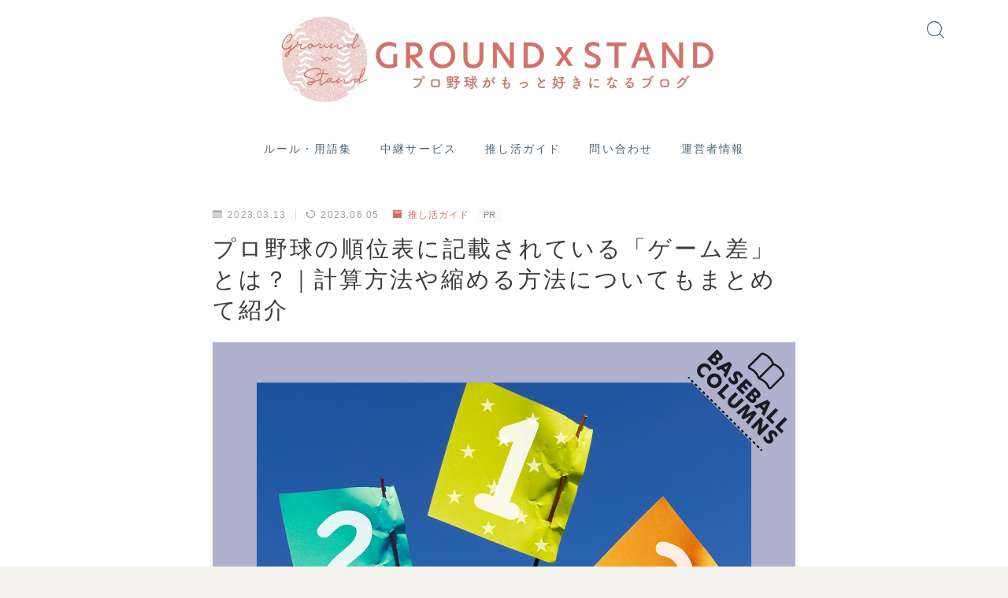

--- FILE ---
content_type: text/html; charset=UTF-8
request_url: https://averagehitter.com/game-difference/
body_size: 26495
content:
<!DOCTYPE html>
<html lang="ja">
<head prefix="og: https://ogp.me/ns# fb: https://ogp.me/ns/fb# article: https://ogp.me/ns/article#">
<!-- wexal_pst_init.js does not exist -->
<!-- engagement_delay.js does not exist -->
<link rel="dns-prefetch" href="//cdnjs.cloudflare.com/">
<link rel="preconnect" href="//cdnjs.cloudflare.com/">
<link rel="dns-prefetch" href="//pagead2.googlesyndication.com/">
<link rel="dns-prefetch" href="//challenges.cloudflare.com/">
<link rel="dns-prefetch" href="//www.googletagmanager.com/">
<link rel="dns-prefetch" href="//aml.valuecommerce.com/">
<link rel="dns-prefetch" href="//assets.pinterest.com/">
<meta charset="utf-8">
<meta http-equiv="X-UA-Compatible" content="IE=edge">
<meta name="viewport" content="width=device-width, initial-scale=1,minimum-scale=1.0">
<!-- ここからOGP -->
<meta property="og:type" content="article">
<meta property="og:title" content="プロ野球の順位表に記載されている「ゲーム差」とは？｜計算方法や縮める方法についてもまとめて紹介｜グラスタ">
<meta property="og:url" content="https://averagehitter.com/game-difference/">
<meta property="og:description" content="プロ野球では年間143試合を行っており、一試合ごとに順位表が更新されます。 当然ながら143試合を終えて1位のチームが、今シーズンのリーグ戦優勝となりますが、シーズン中に順位表を見ていると気になるのが「ゲーム差」です。 [jinr_fuki">
<meta property="og:image" content="https://averagehitter.com/wp-content/uploads/2021/08/e-gamesa.webp">
<!-- ここまでOGP --><meta name="description" content="プロ野球では年間143試合を行っており、一試合ごとに順位表が更新されます。 当然ながら143試合を終えて1位のチームが、今シーズンのリーグ戦優勝となりますが、シーズン中に順位表を見ていると気になるのが「ゲーム差」です。 [jinr_fuki">
<link rel="canonical" href="https://averagehitter.com/game-difference/">
<meta property="og:site_name" content="グラスタ">
<meta name="twitter:card" content="summary">
<meta name="twitter:site" content="@groundxstand">
<script async src="https://pagead2.googlesyndication.com/pagead/js/adsbygoogle.js?client=ca-pub-4597155370724370" crossorigin="anonymous"></script>
<!-- Google tag (gtag.js) -->
<script async src="https://www.googletagmanager.com/gtag/js?id=UA-133292002-1"></script>
<script>
  window.dataLayer = window.dataLayer || [];
  function gtag(){dataLayer.push(arguments);}
  gtag('js', new Date());

  gtag('config', 'UA-133292002-1');
</script>
<meta name="google-site-verification" content="97PvElzB0-xFru00x6t-bezcDF25IS-W5OzYUEY4e_c"/>
<title>プロ野球の順位表に記載されている「ゲーム差」とは？｜計算方法や縮める方法についてもまとめて紹介｜グラスタ</title>
<meta name='robots' content='max-image-preview:large'/>
<style>img:is([sizes="auto" i], [sizes^="auto," i]) { contain-intrinsic-size: 3000px 1500px }</style>
<link rel='dns-prefetch' href='//cdnjs.cloudflare.com'/>
<link rel="alternate" type="application/rss+xml" title="グラスタ &raquo; プロ野球の順位表に記載されている「ゲーム差」とは？｜計算方法や縮める方法についてもまとめて紹介 のコメントのフィード" href="https://averagehitter.com/game-difference/feed/"/>
<script type="text/javascript">
/* <![CDATA[ */
window._wpemojiSettings = {"baseUrl":"https:\/\/s.w.org\/images\/core\/emoji\/15.0.3\/72x72\/","ext":".png","svgUrl":"https:\/\/s.w.org\/images\/core\/emoji\/15.0.3\/svg\/","svgExt":".svg","source":{"concatemoji":"https:\/\/averagehitter.com\/wp-includes\/js\/wp-emoji-release.min.js?ver=6.7.4"}};
/*! This file is auto-generated */
!function(i,n){var o,s,e;function c(e){try{var t={supportTests:e,timestamp:(new Date).valueOf()};sessionStorage.setItem(o,JSON.stringify(t))}catch(e){}}function p(e,t,n){e.clearRect(0,0,e.canvas.width,e.canvas.height),e.fillText(t,0,0);var t=new Uint32Array(e.getImageData(0,0,e.canvas.width,e.canvas.height).data),r=(e.clearRect(0,0,e.canvas.width,e.canvas.height),e.fillText(n,0,0),new Uint32Array(e.getImageData(0,0,e.canvas.width,e.canvas.height).data));return t.every(function(e,t){return e===r[t]})}function u(e,t,n){switch(t){case"flag":return n(e,"\ud83c\udff3\ufe0f\u200d\u26a7\ufe0f","\ud83c\udff3\ufe0f\u200b\u26a7\ufe0f")?!1:!n(e,"\ud83c\uddfa\ud83c\uddf3","\ud83c\uddfa\u200b\ud83c\uddf3")&&!n(e,"\ud83c\udff4\udb40\udc67\udb40\udc62\udb40\udc65\udb40\udc6e\udb40\udc67\udb40\udc7f","\ud83c\udff4\u200b\udb40\udc67\u200b\udb40\udc62\u200b\udb40\udc65\u200b\udb40\udc6e\u200b\udb40\udc67\u200b\udb40\udc7f");case"emoji":return!n(e,"\ud83d\udc26\u200d\u2b1b","\ud83d\udc26\u200b\u2b1b")}return!1}function f(e,t,n){var r="undefined"!=typeof WorkerGlobalScope&&self instanceof WorkerGlobalScope?new OffscreenCanvas(300,150):i.createElement("canvas"),a=r.getContext("2d",{willReadFrequently:!0}),o=(a.textBaseline="top",a.font="600 32px Arial",{});return e.forEach(function(e){o[e]=t(a,e,n)}),o}function t(e){var t=i.createElement("script");t.src=e,t.defer=!0,i.head.appendChild(t)}"undefined"!=typeof Promise&&(o="wpEmojiSettingsSupports",s=["flag","emoji"],n.supports={everything:!0,everythingExceptFlag:!0},e=new Promise(function(e){i.addEventListener("DOMContentLoaded",e,{once:!0})}),new Promise(function(t){var n=function(){try{var e=JSON.parse(sessionStorage.getItem(o));if("object"==typeof e&&"number"==typeof e.timestamp&&(new Date).valueOf()<e.timestamp+604800&&"object"==typeof e.supportTests)return e.supportTests}catch(e){}return null}();if(!n){if("undefined"!=typeof Worker&&"undefined"!=typeof OffscreenCanvas&&"undefined"!=typeof URL&&URL.createObjectURL&&"undefined"!=typeof Blob)try{var e="postMessage("+f.toString()+"("+[JSON.stringify(s),u.toString(),p.toString()].join(",")+"));",r=new Blob([e],{type:"text/javascript"}),a=new Worker(URL.createObjectURL(r),{name:"wpTestEmojiSupports"});return void(a.onmessage=function(e){c(n=e.data),a.terminate(),t(n)})}catch(e){}c(n=f(s,u,p))}t(n)}).then(function(e){for(var t in e)n.supports[t]=e[t],n.supports.everything=n.supports.everything&&n.supports[t],"flag"!==t&&(n.supports.everythingExceptFlag=n.supports.everythingExceptFlag&&n.supports[t]);n.supports.everythingExceptFlag=n.supports.everythingExceptFlag&&!n.supports.flag,n.DOMReady=!1,n.readyCallback=function(){n.DOMReady=!0}}).then(function(){return e}).then(function(){var e;n.supports.everything||(n.readyCallback(),(e=n.source||{}).concatemoji?t(e.concatemoji):e.wpemoji&&e.twemoji&&(t(e.twemoji),t(e.wpemoji)))}))}((window,document),window._wpemojiSettings);
/* ]]> */
</script>
<link rel='stylesheet' id='wp-block-library-css' href='https://averagehitter.com/wp-includes/css/dist/block-library/style.min.css?ver=6.7.4' type='text/css' media='all'/>
<link rel='stylesheet' id='prism-numbers-css' href='https://cdnjs.cloudflare.com/ajax/libs/prism/1.29.0/plugins/line-numbers/prism-line-numbers.min.css?ver=1.29.0' type='text/css' media='all'/>
<link rel='stylesheet' id='prism-okaidia-css' href='https://cdnjs.cloudflare.com/ajax/libs/prism/1.29.0/themes/prism-okaidia.min.css?ver=1.29.0' type='text/css' media='all'/>
<style id='classic-theme-styles-inline-css' type='text/css'>
/*! This file is auto-generated */
.wp-block-button__link{color:#fff;background-color:#32373c;border-radius:9999px;box-shadow:none;text-decoration:none;padding:calc(.667em + 2px) calc(1.333em + 2px);font-size:1.125em}.wp-block-file__button{background:#32373c;color:#fff;text-decoration:none}
</style>
<style id='global-styles-inline-css' type='text/css'>
:root{--wp--preset--aspect-ratio--square: 1;--wp--preset--aspect-ratio--4-3: 4/3;--wp--preset--aspect-ratio--3-4: 3/4;--wp--preset--aspect-ratio--3-2: 3/2;--wp--preset--aspect-ratio--2-3: 2/3;--wp--preset--aspect-ratio--16-9: 16/9;--wp--preset--aspect-ratio--9-16: 9/16;--wp--preset--color--black: #000000;--wp--preset--color--cyan-bluish-gray: #abb8c3;--wp--preset--color--white: #ffffff;--wp--preset--color--pale-pink: #f78da7;--wp--preset--color--vivid-red: #cf2e2e;--wp--preset--color--luminous-vivid-orange: #ff6900;--wp--preset--color--luminous-vivid-amber: #fcb900;--wp--preset--color--light-green-cyan: #7bdcb5;--wp--preset--color--vivid-green-cyan: #00d084;--wp--preset--color--pale-cyan-blue: #8ed1fc;--wp--preset--color--vivid-cyan-blue: #0693e3;--wp--preset--color--vivid-purple: #9b51e0;--wp--preset--gradient--vivid-cyan-blue-to-vivid-purple: linear-gradient(135deg,rgba(6,147,227,1) 0%,rgb(155,81,224) 100%);--wp--preset--gradient--light-green-cyan-to-vivid-green-cyan: linear-gradient(135deg,rgb(122,220,180) 0%,rgb(0,208,130) 100%);--wp--preset--gradient--luminous-vivid-amber-to-luminous-vivid-orange: linear-gradient(135deg,rgba(252,185,0,1) 0%,rgba(255,105,0,1) 100%);--wp--preset--gradient--luminous-vivid-orange-to-vivid-red: linear-gradient(135deg,rgba(255,105,0,1) 0%,rgb(207,46,46) 100%);--wp--preset--gradient--very-light-gray-to-cyan-bluish-gray: linear-gradient(135deg,rgb(238,238,238) 0%,rgb(169,184,195) 100%);--wp--preset--gradient--cool-to-warm-spectrum: linear-gradient(135deg,rgb(74,234,220) 0%,rgb(151,120,209) 20%,rgb(207,42,186) 40%,rgb(238,44,130) 60%,rgb(251,105,98) 80%,rgb(254,248,76) 100%);--wp--preset--gradient--blush-light-purple: linear-gradient(135deg,rgb(255,206,236) 0%,rgb(152,150,240) 100%);--wp--preset--gradient--blush-bordeaux: linear-gradient(135deg,rgb(254,205,165) 0%,rgb(254,45,45) 50%,rgb(107,0,62) 100%);--wp--preset--gradient--luminous-dusk: linear-gradient(135deg,rgb(255,203,112) 0%,rgb(199,81,192) 50%,rgb(65,88,208) 100%);--wp--preset--gradient--pale-ocean: linear-gradient(135deg,rgb(255,245,203) 0%,rgb(182,227,212) 50%,rgb(51,167,181) 100%);--wp--preset--gradient--electric-grass: linear-gradient(135deg,rgb(202,248,128) 0%,rgb(113,206,126) 100%);--wp--preset--gradient--midnight: linear-gradient(135deg,rgb(2,3,129) 0%,rgb(40,116,252) 100%);--wp--preset--font-size--small: 13px;--wp--preset--font-size--medium: 20px;--wp--preset--font-size--large: 36px;--wp--preset--font-size--x-large: 42px;--wp--preset--spacing--20: 0.44rem;--wp--preset--spacing--30: 0.67rem;--wp--preset--spacing--40: 1rem;--wp--preset--spacing--50: 1.5rem;--wp--preset--spacing--60: 2.25rem;--wp--preset--spacing--70: 3.38rem;--wp--preset--spacing--80: 5.06rem;--wp--preset--shadow--natural: 6px 6px 9px rgba(0, 0, 0, 0.2);--wp--preset--shadow--deep: 12px 12px 50px rgba(0, 0, 0, 0.4);--wp--preset--shadow--sharp: 6px 6px 0px rgba(0, 0, 0, 0.2);--wp--preset--shadow--outlined: 6px 6px 0px -3px rgba(255, 255, 255, 1), 6px 6px rgba(0, 0, 0, 1);--wp--preset--shadow--crisp: 6px 6px 0px rgba(0, 0, 0, 1);}:where(.is-layout-flex){gap: 0.5em;}:where(.is-layout-grid){gap: 0.5em;}body .is-layout-flex{display: flex;}.is-layout-flex{flex-wrap: wrap;align-items: center;}.is-layout-flex > :is(*, div){margin: 0;}body .is-layout-grid{display: grid;}.is-layout-grid > :is(*, div){margin: 0;}:where(.wp-block-columns.is-layout-flex){gap: 2em;}:where(.wp-block-columns.is-layout-grid){gap: 2em;}:where(.wp-block-post-template.is-layout-flex){gap: 1.25em;}:where(.wp-block-post-template.is-layout-grid){gap: 1.25em;}.has-black-color{color: var(--wp--preset--color--black) !important;}.has-cyan-bluish-gray-color{color: var(--wp--preset--color--cyan-bluish-gray) !important;}.has-white-color{color: var(--wp--preset--color--white) !important;}.has-pale-pink-color{color: var(--wp--preset--color--pale-pink) !important;}.has-vivid-red-color{color: var(--wp--preset--color--vivid-red) !important;}.has-luminous-vivid-orange-color{color: var(--wp--preset--color--luminous-vivid-orange) !important;}.has-luminous-vivid-amber-color{color: var(--wp--preset--color--luminous-vivid-amber) !important;}.has-light-green-cyan-color{color: var(--wp--preset--color--light-green-cyan) !important;}.has-vivid-green-cyan-color{color: var(--wp--preset--color--vivid-green-cyan) !important;}.has-pale-cyan-blue-color{color: var(--wp--preset--color--pale-cyan-blue) !important;}.has-vivid-cyan-blue-color{color: var(--wp--preset--color--vivid-cyan-blue) !important;}.has-vivid-purple-color{color: var(--wp--preset--color--vivid-purple) !important;}.has-black-background-color{background-color: var(--wp--preset--color--black) !important;}.has-cyan-bluish-gray-background-color{background-color: var(--wp--preset--color--cyan-bluish-gray) !important;}.has-white-background-color{background-color: var(--wp--preset--color--white) !important;}.has-pale-pink-background-color{background-color: var(--wp--preset--color--pale-pink) !important;}.has-vivid-red-background-color{background-color: var(--wp--preset--color--vivid-red) !important;}.has-luminous-vivid-orange-background-color{background-color: var(--wp--preset--color--luminous-vivid-orange) !important;}.has-luminous-vivid-amber-background-color{background-color: var(--wp--preset--color--luminous-vivid-amber) !important;}.has-light-green-cyan-background-color{background-color: var(--wp--preset--color--light-green-cyan) !important;}.has-vivid-green-cyan-background-color{background-color: var(--wp--preset--color--vivid-green-cyan) !important;}.has-pale-cyan-blue-background-color{background-color: var(--wp--preset--color--pale-cyan-blue) !important;}.has-vivid-cyan-blue-background-color{background-color: var(--wp--preset--color--vivid-cyan-blue) !important;}.has-vivid-purple-background-color{background-color: var(--wp--preset--color--vivid-purple) !important;}.has-black-border-color{border-color: var(--wp--preset--color--black) !important;}.has-cyan-bluish-gray-border-color{border-color: var(--wp--preset--color--cyan-bluish-gray) !important;}.has-white-border-color{border-color: var(--wp--preset--color--white) !important;}.has-pale-pink-border-color{border-color: var(--wp--preset--color--pale-pink) !important;}.has-vivid-red-border-color{border-color: var(--wp--preset--color--vivid-red) !important;}.has-luminous-vivid-orange-border-color{border-color: var(--wp--preset--color--luminous-vivid-orange) !important;}.has-luminous-vivid-amber-border-color{border-color: var(--wp--preset--color--luminous-vivid-amber) !important;}.has-light-green-cyan-border-color{border-color: var(--wp--preset--color--light-green-cyan) !important;}.has-vivid-green-cyan-border-color{border-color: var(--wp--preset--color--vivid-green-cyan) !important;}.has-pale-cyan-blue-border-color{border-color: var(--wp--preset--color--pale-cyan-blue) !important;}.has-vivid-cyan-blue-border-color{border-color: var(--wp--preset--color--vivid-cyan-blue) !important;}.has-vivid-purple-border-color{border-color: var(--wp--preset--color--vivid-purple) !important;}.has-vivid-cyan-blue-to-vivid-purple-gradient-background{background: var(--wp--preset--gradient--vivid-cyan-blue-to-vivid-purple) !important;}.has-light-green-cyan-to-vivid-green-cyan-gradient-background{background: var(--wp--preset--gradient--light-green-cyan-to-vivid-green-cyan) !important;}.has-luminous-vivid-amber-to-luminous-vivid-orange-gradient-background{background: var(--wp--preset--gradient--luminous-vivid-amber-to-luminous-vivid-orange) !important;}.has-luminous-vivid-orange-to-vivid-red-gradient-background{background: var(--wp--preset--gradient--luminous-vivid-orange-to-vivid-red) !important;}.has-very-light-gray-to-cyan-bluish-gray-gradient-background{background: var(--wp--preset--gradient--very-light-gray-to-cyan-bluish-gray) !important;}.has-cool-to-warm-spectrum-gradient-background{background: var(--wp--preset--gradient--cool-to-warm-spectrum) !important;}.has-blush-light-purple-gradient-background{background: var(--wp--preset--gradient--blush-light-purple) !important;}.has-blush-bordeaux-gradient-background{background: var(--wp--preset--gradient--blush-bordeaux) !important;}.has-luminous-dusk-gradient-background{background: var(--wp--preset--gradient--luminous-dusk) !important;}.has-pale-ocean-gradient-background{background: var(--wp--preset--gradient--pale-ocean) !important;}.has-electric-grass-gradient-background{background: var(--wp--preset--gradient--electric-grass) !important;}.has-midnight-gradient-background{background: var(--wp--preset--gradient--midnight) !important;}.has-small-font-size{font-size: var(--wp--preset--font-size--small) !important;}.has-medium-font-size{font-size: var(--wp--preset--font-size--medium) !important;}.has-large-font-size{font-size: var(--wp--preset--font-size--large) !important;}.has-x-large-font-size{font-size: var(--wp--preset--font-size--x-large) !important;}
:where(.wp-block-post-template.is-layout-flex){gap: 1.25em;}:where(.wp-block-post-template.is-layout-grid){gap: 1.25em;}
:where(.wp-block-columns.is-layout-flex){gap: 2em;}:where(.wp-block-columns.is-layout-grid){gap: 2em;}
:root :where(.wp-block-pullquote){font-size: 1.5em;line-height: 1.6;}
</style>
<link rel='stylesheet' id='flexible-table-block-css' href='https://averagehitter.com/wp-content/plugins/flexible-table-block/build/style-index.css?ver=1746020799' type='text/css' media='all'/>
<style id='flexible-table-block-inline-css' type='text/css'>
.wp-block-flexible-table-block-table.wp-block-flexible-table-block-table>table{width:100%;max-width:100%;border-collapse:separate;}.wp-block-flexible-table-block-table.wp-block-flexible-table-block-table.is-style-stripes tbody tr:nth-child(odd) th{background-color:#f0f0f1;}.wp-block-flexible-table-block-table.wp-block-flexible-table-block-table.is-style-stripes tbody tr:nth-child(odd) td{background-color:#f0f0f1;}.wp-block-flexible-table-block-table.wp-block-flexible-table-block-table.is-style-stripes tbody tr:nth-child(even) th{background-color:#ffffff;}.wp-block-flexible-table-block-table.wp-block-flexible-table-block-table.is-style-stripes tbody tr:nth-child(even) td{background-color:#ffffff;}.wp-block-flexible-table-block-table.wp-block-flexible-table-block-table>table tr th,.wp-block-flexible-table-block-table.wp-block-flexible-table-block-table>table tr td{padding:0.5em;border-width:1px;border-style:solid;border-color:#ededed;text-align:left;vertical-align:middle;}.wp-block-flexible-table-block-table.wp-block-flexible-table-block-table>table tr th{color:#3f3a3a;background-color:#c6d3cd;}.wp-block-flexible-table-block-table.wp-block-flexible-table-block-table>table tr td{background-color:#ffffff;}@media screen and (min-width:769px){.wp-block-flexible-table-block-table.is-scroll-on-pc{overflow-x:scroll;}.wp-block-flexible-table-block-table.is-scroll-on-pc table{max-width:none;align-self:self-start;}}@media screen and (max-width:768px){.wp-block-flexible-table-block-table.is-scroll-on-mobile{overflow-x:scroll;}.wp-block-flexible-table-block-table.is-scroll-on-mobile table{max-width:none;align-self:self-start;}.wp-block-flexible-table-block-table table.is-stacked-on-mobile th,.wp-block-flexible-table-block-table table.is-stacked-on-mobile td{width:100%!important;display:block;}}
</style>
<link rel='stylesheet' id='theme-style-css' href='https://averagehitter.com/wp-content/themes/jinr/style.css?ver=6.7.4' type='text/css' media='all'/>
<link rel='stylesheet' id='pochipp-front-css' href='https://averagehitter.com/wp-content/plugins/pochipp/dist/css/style.css?ver=012751740' type='text/css' media='all'/>
<link rel="https://api.w.org/" href="https://averagehitter.com/wp-json/"/><link rel="alternate" title="JSON" type="application/json" href="https://averagehitter.com/wp-json/wp/v2/posts/2439"/><link rel='shortlink' href='https://averagehitter.com/?p=2439'/>
<link rel="alternate" title="oEmbed (JSON)" type="application/json+oembed" href="https://averagehitter.com/wp-json/oembed/1.0/embed?url=https%3A%2F%2Faveragehitter.com%2Fgame-difference%2F"/>
<link rel="alternate" title="oEmbed (XML)" type="text/xml+oembed" href="https://averagehitter.com/wp-json/oembed/1.0/embed?url=https%3A%2F%2Faveragehitter.com%2Fgame-difference%2F&#038;format=xml"/>
<!-- Pochipp -->
<style id="pchpp_custom_style">:root{--pchpp-color-inline: #069A8E;--pchpp-color-custom: #63a958;--pchpp-color-custom-2: #8e59e4;--pchpp-color-amazon: #f99a0c;--pchpp-color-rakuten: #e0423c;--pchpp-color-yahoo: #438ee8;--pchpp-color-mercari: #3c3c3c;--pchpp-inline-bg-color: var(--pchpp-color-inline);--pchpp-inline-txt-color: #fff;--pchpp-inline-shadow: 0 1px 4px -1px rgba(0, 0, 0, 0.2);--pchpp-inline-radius: 0px;--pchpp-inline-width: auto;}</style>
<script id="pchpp_vars">window.pchppVars = {};window.pchppVars.ajaxUrl = "https://averagehitter.com/wp-admin/admin-ajax.php";window.pchppVars.ajaxNonce = "350dfb8779";</script>
<script type="text/javascript" language="javascript">var vc_pid = "885482595";</script>
<!-- / Pochipp -->
<style type="text/css">.a--search-label,.a--menu-label {margin-top:-2px;}body:not(.wp-admin){background-color: #f6f4ef;}body:not(.wp-admin) #wrapper{background-image: url();}body:not(.wp-admin),.widgettitle,.c--post-list-title,.d--slider-title-default,.d--blogcard-mysite .a--blogcard-title,.d--blogcard-external .a--blogcard-title,.d--blogcard-external .a--blogcard-more,.d--blogcard-external::before,.d--blogcard-external.d--blogcard-style1 .a--blogcard-label,#hamburgerMenuList .menu-item a,.editor-styles-wrapper,#headerSearch .search-text,.d--profile-author.d--brand-color .d--contact,.js--hamburger-active.c--menu-trigger .a--menu-label,#postTagBox a,.wpcf7 input,.wpcf7 textarea,.wpcf7 select,.o--jinr-postcard,.o--postlist-inner .a--post-title,.widgets-php h2.jinr-heading,.d--material-design .b--jinr-postlist .a--post-title,.wp-block-search__input,.a--button-microcopy,.b--jinr-paid-text,.b--paidpost-remaining{color:#3f3a3a;}#hamburgerMenuList .menu-item a:after,.a--simple-box-quotetitle,.a--nextpage-label{color:rgba(63,58,58,0.6);}#globalMenuList .sub-menu .menu-item a,.a--ham-follow-label{color:rgba(63,58,58,0.75);}.a--time-separator,.js--hamburger-active.c--menu-trigger .a--menu-bar,.a--nextpage-label::before,.a--nextpage-label::after{background-color:#3f3a3a;}.a--microcopy-parts1,    .a--microcopy-parts2,.d--button-microcopy3 .a--microcopy-parts1::before,.d--button-microcopy3 .a--microcopy-parts2::before{background-color:rgba(63,58,58,0.6);}.post-page-numbers,.o--pagenation-list .c--pagenation-item a{border-color:rgba(212,107,96,1);color:rgba(212,107,96,1);}.o--pagenation-list .c--pagenation-item .dots{color:rgba(63,58,58,0.45);}.post-page-numbers.current,.c--nextpage a:hover,.o--pagenation-list .c--pagenation-item span:not(.dots),.o--pagenation-list .c--pagenation-item a:hover{background-color:rgba(212,107,96,1);}#hamburgerMenuList .menu-item ul a:before{background-color:rgba(63,58,58,0.3);}#hamburgerMenuList .menu-item{border-color:rgba(63,58,58,0.15);}.d--sns-share-design2.d--sns-share-color-white .c--sns-share-item{border-color:rgba(63,58,58,0.09);}ul.is-style-jinr-checkmark-square.jinr-list li::after{border-color:rgba(63,58,58,0.12);}.o--snsshare-button-select{background-color:rgba(63,58,58,0.03);}#postTagBox a,.wp-block-tag-cloud a{background-color:rgba(63,58,58,0.06);}.d--simple-box12{background-color:rgba(63,58,58,0.06);}.d--simple-box12::before,.d--simple-box12::after{color:rgba(63,58,58,0.06);}.d--blogcard-external.d--blogcard-style1 .o--blogcard-link,.wp-block-table table,.wp-block-table td,.wp-block-table thead{border-color:#3f3a3a;}.o--widget-area a:not([class]),.jinr-article a:not([class]),#commonFooter a:not([class]),.editor-styles-wrapper a:not([class]),.comment-edit-link,.comment-reply-link{color: #4f6f64;}.comment-edit-link,.comment-reply-link{border-color: #4f6f64;}#wrapper a:not([class]):hover{color: #d46b60;}#footerMenuList a:hover{color: #d46b60!important;}#globalMenuList .menu-item a:hover{color: #4b6170;}.d--glonavi-hover-none #globalMenuList .menu-item a:hover{color: #d46b60;}.a--timeline-link-text span::before,.a--timeline-link-text span::after{background-color: #4f6f64;}.a--timeline-link-text:hover span::before,.a--timeline-link-text:hover span::after{background-color: #d46b60;}.d--blogcard-mysite .a--blogcard-more,.d--blogcard-mysite::before,.a--postcard-category,#mainContent .a--post-cat a,.a--timeline-step,.a--timeline-step-original,#mainContent .d--profile-author.d--theme-color a.a--sns-item-link,.d--profile-style1.d--theme-color a.a--sns-item-link .jin-icons,.d--profile-style2.d--theme-color a.a--sns-item-link .jin-icons,.c--jinr-post-cat a,.d--blogcard-mysite.d--blogcard-style1 .a--blogcard-label,.wp-block-search__button,.a--slider-button a,.cat-item a::after,.widget_nav_menu a::after,.wp-block-page-list a::after,.wp-block-archives a::after,.d--slider-design2 .swiper-button-prev::after,.d--slider-design2 .swiper-button-next::after,.a--paidpost-price,.d--h2-style10 h2.jinr-heading{color: #d46b60;}.d--blogcard-mysite.d--blogcard-style1 .o--blogcard-link,.d--h3-style1 h3.jinr-heading,.d--h2-style3 h2.jinr-heading,.d--h2-style9 h2.jinr-heading::after,.d--h2-style9 h2.jinr-heading,.d--h3-style3 h3.jinr-heading,.d--h3-style4 h3.jinr-heading,.d--h4-style2 h4.jinr-heading,.d--profile-style1,.d--h3-style7 h3.jinr-heading::before,.d--h4-style6 h4.jinr-heading::before,.jinr-widget-area h2.jinr-heading,.widgets-php h2.jinr-heading,ul.is-style-jinr-checkmark li::before,ul.is-style-jinr-checkmark-square li::before{border-color: #d46b60;}.d--profile-style1 .a--profile-job{border-bottom-color: #d46b60!important;}.d--h2-style2 h2.jinr-heading::before,.d--h2-style8 h2.jinr-heading::before{border-top-color: #d46b60!important;}.a--timeline-step-original::before,.a--timeline-step-original::after,.a--timeline-step::before,.a--timeline-step::after,.a--slider-button-deco,.d--h2-style1 h2.jinr-heading,.d--h2-style2 h2.jinr-heading,.d--h4-style1 h4.jinr-heading::before,.d--h2-style4 h2.jinr-heading::after,.d--h2-style5 h2.jinr-heading::before,.d--h2-style6 h2.jinr-heading::before,.d--h2-style7 h2.jinr-heading::before,.d--h2-style7 h2.jinr-heading::after,.d--h2-style9 h2.jinr-heading::before,.d--h3-style2 h3.jinr-heading::before,.d--h3-style3 h3.jinr-heading::before,.d--h3-style5 h3.jinr-heading::before,.d--h3-style5 h3.jinr-heading::after,.d--h4-style3 h4.jinr-heading::before,.o--slider-pagenation .swiper-pagination-bullet,.o--slider-pagenation .a--slider-pagenation,#snsShareBottom.d--sns-share-color-solid,ul.jinr-list li::after,ol.jinr-list li::before,.d--profile-style2 .o--profile-contents,.d--profile-style1 .a--profile-introduction::before,.d--h3-style6 h3.jinr-heading::before,.d--h3-style7 h3.jinr-heading::after,.d--h4-style5 h4.jinr-heading::before,.d--h4-style6 h4.jinr-heading::after,.d--archive-subtitle::after,.a--scroll-btn:before, .a--scroll-btn:after,.d--designtitle-animation-dynamic .b--jinr-h2rich.js--scr-animation::before{background-color: #d46b60;}.d--slider-design2 .swiper-button-prev,.d--slider-design2 .swiper-button-next{background-color: rgba(212,107,96,0.09);}.d--slider-design2 .swiper-button-prev:hover::before,.d--slider-design2 .swiper-button-next:hover::before{background-color: #d46b60;}.d--material-design .d--slider-design2 .swiper-button-prev,.d--material-design .d--slider-design2 .swiper-button-next{box-shadow: 0 3px 6px -1px rgba(212,107,96,0.3);}.d--profile-style2 .a--profile-introduction{background-color: rgba(212,107,96,0.09);}.d--h3-style8 h3.jinr-heading,.d--h4-style4 h4.jinr-heading,.d--h2-style10 h2.jinr-heading{background-color: rgba(212,107,96,0.09);}.wp-block-search__button{background-color: rgba(212,107,96,0.15);}.o--notfound-section{background-color: rgba(212,107,96,0.06);}.jinr-profile-label::before,.jinr-profile-label span{background-color: rgba(212,107,96,1);}.wp-block-search__button:hover{background-color: rgba(212,107,96,1);}.d--flat-design .wp-block-search__input,.d--flat-design .wp-block-search__button-inside .wp-block-search__inside-wrapper,.d--flat-design .wp-block-categories-dropdown select,.d--flat-design .wp-block-archives-dropdown select{border-color: rgba(212,107,96,0.45);}#hamburgerMenu .o--ham-follow-sns .a--sns-item-link .jin-icons::before{color: rgba(212,107,96,1);}.wp-block-categories-dropdown::before,.wp-block-archives-dropdown::before{color: rgba(212,107,96,1);}.wp-block-search__button svg{fill:#d46b60;}ol.jinr-list li li::after,ul.jinr-list li li::after{color: #d46b60!important;}.d--button a{background-color: #d46b60;}.d--archive-subtitle{color: rgba(63,58,58,0.45);}.a--post-date,.a--post-category{color: rgba(63,58,58,0.75);}@media (min-width: 552px) {.d--postlist-newstext .a--post-date{color: rgba(63,58,58,0.84);}.d--postlist-newstext .o--postlist-item{border-color: rgba(63,58,58,0.12);}.d--postlist-hover-hovercolor .c--post-link:hover .a--post-title{color: #d46b60!important;}}@media (max-width: 551px) {.d--postlist-newstext-sp .a--post-date{color: rgba(63,58,58,0.9);}.d--postlist-newstext-sp .o--postlist-item{border-color: rgba(63,58,58,0.12);}}.d--marker1{background:linear-gradient(transparent 60%, #f2d6d2 60%);}.d--marker2{background:linear-gradient(transparent 60%, #e4eee9 60%);}.d--user-color1{color: #d46b60;}.d--user-color2{color: #4f6f64;}.d--information-type-textonlywithlink a:hover{color : #d00e31!important;}.c--tab-title{background-color:rgba(212,107,96,0.3);}.c--tab-title.active{background-color:rgba(212,107,96,1);color:rgba(246,244,239,1);}.d--tab-design1 .c--tab-contents{border-color:rgba(212,107,96,1);}.d--tab-design1 .c--tab-title{box-shadow: inset 1px -1px 5px -2px rgba(212,107,96,0.3);}.d--material-design .d--header-style-default.d--header-tracking-on:not(.d--transparent):not(.d--commonheader-cover){box-shadow: 0 3px 12px 1px hsla(0,0%,64%,0.06);}.a--slider-title a{color:#3f3a3a!important;}.d--slider-design2 .c--post-meta{color:rgba(63,58,58,0.75)!important;}@media (max-width: 551px) {.a--slider-item-count{-webkit-text-stroke:1px rgba(63,58,58,1);}}@media (min-width: 552px) {.a--slider-item-count{-webkit-text-stroke:1px rgba(63,58,58,0.3);}}#mainContent,#homeArticle,#jinrArticle,.js--scr-animation .d--button-arrow-animation-drawarrow a::before{background-color:#fff;}@media (min-width: 552px) {#commonHeader + .o--jinr-mainvisual.o--jinr-slider,#commonHeader + .a--header-style-parts + .o--jinr-mainvisual.o--jinr-slider,#commonHeader + .o--informationbar + .o--jinr-mainvisual.o--jinr-slider,#commonHeader + .a--header-style-parts + .o--informationbar + .o--jinr-mainvisual.o--jinr-slider{margin-top:30px;}}#commonHeader{background-color: #ffffff;}@media (max-width: 551px) {.d--header-style-triangle + .a--header-style-parts,.d--header-style-slope + .a--header-style-parts{clip-path: polygon(100% 0, 100% 33%, 0 85%, 0 0);}}#headerLogoLink,#headerLogoLink:hover,#SiteSubCopy{color: #001735!important;}@media (max-width: 551px) {#commonHeaderInner{height: 80px;}d--header-layout1.d--header-style-border + .a--header-style-parts.js--follow-header-display{top: 80px;}}@media screen and (min-width: 552px) and (max-width:781px) {.d--header-layout1 #commonHeaderInner{height: calc(0px * 0.7);}d--header-layout1.d--header-style-border + .a--header-style-parts.js--follow-header-display{top: calc(0px * 0.7);}}@media (min-width: 782px) {.d--header-layout1 #commonHeaderInner{height: 0px;}d--header-layout1.d--header-style-border + .a--header-style-parts.js--follow-header-display{top: 0px;}.d--glonavi-hover-borderup #globalMenuList > li a::after,.d--glonavi-hover-borderwax #globalMenuList > li a::after,.d--glonavi-hover-borderflow #globalMenuList > li a::after{background-color:#4b6170;}}@media (min-width: 552px) {.d--header-layout2 #headerLogo{padding-top: calc(0px * 0.3);padding-bottom: calc(0px * 0.15);}}@media (max-width: 551px) {.d--header-layout1 #headerLogoLink{max-width: calc(200px * 1.5);}.d--header-layout2 #headerLogoLink{max-width: calc(200px * 1.5);}}@media (min-width: 552px) and (max-width:781px) {.d--header-layout1 #headerLogoLink{max-width: calc(200px * 2.4);}.d--header-layout2 #headerLogoLink{max-width: calc(200px * 2.4);}}@media (min-width: 782px) {.d--header-layout1 #headerLogoLink{max-width: calc(200px * 3);}.d--header-layout2 #headerLogoLink{max-width: calc(200px * 3);}}@media screen and (min-width: 782px) and (max-width:960px) {.d--header-layout1 #headerLogo {max-width:calc(100% - 30px);}}.d--main-style-transparent .b--jinr-paid-text{background-color:#f6f4ef;box-shadow: 0 0 0px 15px #f6f4ef;}.b--jinr-paid-container::before{background-image : linear-gradient(to right, rgba(63,58,58,0.45), rgba(63,58,58,0.45) 7px, transparent 7px, transparent 8px);}#globalMenuList .menu-item{font-size:14px;}#globalMenuList .menu-item a,#commonHeader a.a--sns-item-link .jin-icons::before,a.a--spmenu-item-link,#headerSearch .a--search-icon,#headerSearch .a--search-label,.c--menu-trigger .a--menu-label{color: #4b6170;}.d--header-menu-style2 #globalMenuList > .menu-item > a{border-color: rgba(75,97,112,0.27)!important;}.c--spmenu-item::before{background-color: rgba(75,97,112,0.21);}.c--menu-trigger .a--menu-bar{background-color: #4b6170;}@media (max-width: 551px) {.a--stillimage{height:calc( 100vh - 80px );}}@media (max-width: 551px) {.a--stillimage{height:calc( 100vh - 80px - 55px );}}.a--stillimage{background-image: url(https://averagehitter.com/wp-content/themes/jinr/include/customizer/img/jinr-headerimg.png);}@media (max-width: 551px) {.a--stillimage{background-image: url(https://averagehitter.com/wp-content/themes/jinr/include/customizer/img/jinr-headerimg.png);}}.d--stillimage-overlay-simple .a--stillimage-overlay{background-color: #fff;filter: opacity(75%);}.d--stillimage-overlay-blur .a--stillimage{opacity:calc(1 - 75 * 0.01);}.d--stillimage-overlay-blur.c--stillimage::before{background-color: #fff;}.a--stillimage-maincopy,.a--stillimage-subcopy{color: #22327a;}.c--stillimage-contents{top: 50%;left:50%;text-align:center;}.c--stillimage-contents .b--jinr-button .o--button-inner{text-align:center;}@media (max-width: 551px) {.c--stillimage-contents{top: 50%;left:50%;}}.a--movie-maincopy,.a--movie-subcopy{color: #22327a;}.c--movie-contents{top: 50%;left:50%;text-align:center;}@media (max-width: 551px) {.c--movie-contents{top: 50%;left:50%;}}.a--stillimage-maincopy{font-size: 2.28rem;}.a--movie-maincopy{font-size: 2.28rem;}@media (min-width: 552px) {.a--stillimage-maincopy{font-size: clamp(2.7rem, 3.9vw,3.6rem);}.a--movie-maincopy{font-size: clamp(2.7rem, 3.9vw,3.6rem);}}.a--stillimage-subcopy{font-size: clamp(1.15rem, 1.5vw,1.5rem);}.a--movie-subcopy{font-size: clamp(1.15rem, 1.5vw,1.5rem);}@media (min-width: 552px) {.a--stillimage-subcopy{font-size: clamp(1.5rem, 1.8vw,1.44rem);}.a--movie-subcopy{font-size: clamp(1.5rem, 1.8vw,1.44rem);}}.d--blogcard-style1 .a--blogcard-label,.d--blogcard-style1 .o--blogcard-link{background-color:#fff;}#snsShareBottom.d--sns-share-color-white{border-top-color:#d46b60;}#snsShareLabel::before{background-color:rgba(63,58,58,0.45);}#jinrRelatedPost{background-color: transparent;}.c--relatedpost-headline{color: #3f3a3a;}.a--relatedpost-maincopy::before,.a--relatedpost-maincopy::after{background-color: #3f3a3a;}#commonFooter{background-color: #001735;}#commonFooter #commonFooterSiteMenu a,#commonFooter .c--breadcrumb-item a,.c--breadcrumb-item,.a--breadcrumb-parts,#commonFooter .a--profile-name,#commonFooter .a--profile-introduction,#commonFooter a.a--sns-item-link,#commonFooter .a--profile-label,#footer-widget{color: #ffffff;}#footerInfo,#footerMenuList .menu-item:not(:first-child){border-color: rgba(255,255,255,0.3);}#commonFooter .a--profile-label::before{background-color: rgba(255,255,255,0.3);}#commonFooter .a--profile-job,#commonFooter .d--brand-color .d--contact{color: rgba(255,255,255,0.6);}#copyright{color: #ffffff;}.d--fullwidth-max,.d--fullwidth-article{color: #3f3a3a;}.a--h2rich-maincopy,.a--h2rich-subcopy,.a--h2rich-number,.a--h2rich-icon{color: #d46b60;}.b--jinr-h2rich{border-color: #d46b60;}.a--h2rich-decoration-before,.a--h2rich-decoration-after{background-color: #d46b60;}.wp-block-latest-posts__list li a,.wp-block-archives-list li a,.wp-block-categories-list li a,.wp-block-page-list a,.widget_nav_menu li,.wp-block-rss li a,.wp-block-page-list li a,.wp-block-latest-comments .wp-block-latest-comments__comment,.jinr-widget-area.widget_meta li a{border-color:rgba(63,58,58,0.15);}.d--two-column .d--article-width-680 + #mainSideBar{border-color:rgba(63,58,58,0.1);}.wp-block-latest-posts__list li a,.wp-block-archives-list li a,.wp-block-categories-list li a,.wp-block-page-list li a,.widget_nav_menu li a,.wp-block-page-list a,.wp-block-rss li a,.jinr-widget-area.widget_meta li a,.wp-block-tag-cloud a,.wp-block-latest-comments__comment-link{color:#3f3a3a!important;}.widget_nav_menu .menu-item ul a:before,.wp-block-page-list .menu-item ul a:before,.wp-block-categories-list .cat-item ul a:before{background-color:rgba(63,58,58,0.15);}body[class^="logged-in"]{background-color:#fff!important;}.d--cvbutton-all.d--spcv-outline .o--cv-button{border-color: #008db7;}.d--cvbutton-all{color: #444444;}.d--cvbutton-all .a--cv-button-icon::after{background-color: rgba(68,68,68,0.6);}.d--cvbutton-all.d--spcv-solid .o--cv-button{background-color: #008db7;}.d--cvbutton-category1.d--spcv-outline .o--cv-button{border-color: #ccc884;}.d--cvbutton-category1{color: #444444;}.d--cvbutton-category1 .a--cv-button-icon::after{background-color: rgba(68,68,68,0.6);}.d--cvbutton-category1.d--spcv-solid .o--cv-button{background-color: #ccc884;}.d--cvbutton-category2.d--spcv-outline .o--cv-button{border-color: #008db7;}.d--cvbutton-category2{color: #444444;}.d--cvbutton-category2 .a--cv-button-icon::after{background-color: rgba(68,68,68,0.6);}.d--cvbutton-category2.d--spcv-solid .o--cv-button{background-color: #008db7;}.d--cvbutton-category3.d--spcv-outline .o--cv-button{border-color: #008db7;}.d--cvbutton-category3{color: #444444;}.d--cvbutton-category3 .a--cv-button-icon::after{background-color: rgba(68,68,68,0.6);}.d--cvbutton-category3.d--spcv-solid .o--cv-button{background-color: #008db7;}.d--simple-box1{border-color: #ce837a;}.d--simple-box1 .a--simple-box-title{color: #ce837a;}.d--simple-box1 .a--simple-box-title{color: #ce837a;}.d--simple-box2{border-color: #ce837a;}.d--simple-box2 .a--simple-box-title{color: #ce837a;}.d--simple-box2 .a--simple-box-title{color: #ce837a;}.d--simple-box2::before{border: 1px solid#ce837a;}.d--simple-box3{border-color: #ce837a;}.d--simple-box3 .a--simple-box-title{color: #ce837a;}.d--simple-box3 .a--simple-box-title{color: #ce837a;}.d--simple-box4{border-color: #ce837a;}.d--simple-box4 .a--simple-box-title{color: #ce837a;}.d--simple-box4 .a--simple-box-title{color: #ce837a;}.d--simple-box4::before{background-image: linear-gradient(to right,#ce837a,#ce837a 4px,transparent 4px,transparent 8px),linear-gradient(to right,#ce837a,#ce837a 4px,transparent 4px,transparent 8px);}.d--simple-box5{border-color: #faf3f2;}.d--simple-box5 .a--simple-box-title{color: #faf3f2;}.d--simple-box5 .a--simple-box-title{color: #3f3a3a;}.d--simple-box5{background-color: #faf3f2;}.d--simple-box6{border-color: #ce837a;}.d--simple-box6 .a--simple-box-title{color: #ce837a;}.d--simple-box6 .a--simple-box-title{color: #ce837a;}.d--simple-box6{background-color: rgba(206,131,122,0.1);}.d--simple-box7{border-color: #ce837a;}.d--simple-box7 .a--simple-box-title{color: #ce837a;}.d--simple-box7 .a--simple-box-title{color: #ce837a;}.d--simple-box7{background-color: rgba(206,131,122,0.1);}.d--simple-box8{border-color: #c6d3ce;}.d--simple-box8 .a--simple-box-title{color: #c6d3ce;}.d--simple-box8 .a--simple-box-title{color: #3f3a3a;}.d--simple-box8{background-color: #c6d3ce;}.d--simple-box9{border-color: #ce837a;}.d--simple-box9 .a--simple-box-title{color: #ce837a;}.d--simple-box9 .a--simple-box-title{color: #ce837a;}.d--simple-box9::before{background-image: linear-gradient(to right,#ce837a,#ce837a 4px,transparent 4px,transparent 8px),linear-gradient(to right,#ce837a,#ce837a 4px,transparent 4px,transparent 8px);}.d--simple-box9::after{background-image: linear-gradient(to right,#ce837a,#ce837a 4px,transparent 4px,transparent 8px),linear-gradient(to right,#ce837a,#ce837a 4px,transparent 4px,transparent 8px);}.d--simple-box9{background-color: rgba(206,131,122,0.1);}.d--simple-box10{border-color: #ce837a;}.d--simple-box10 .a--simple-box-title{color: #ce837a;}.d--simple-box10 .a--simple-box-title{color: #3f3a3a;}.d--simple-box10{background-color: #ce837a;}.d--simple-box10::after{background: linear-gradient(45deg, #ce837a 50%, transparent 52%),linear-gradient(315deg, #ce837a 50%, transparent 52%);background-size: 12px 24px;background-repeat: repeat-x;}.d--simple-box11{border-color: #ce837a;}.d--simple-box11 .a--simple-box-title{color: #ce837a;}.d--simple-box11 .a--simple-box-title{color: #ce837a;}.d--simple-box11::before, .d--simple-box11::after{border-color: #ce837a;}.d--heading-box1{border-color: #ce837a;}.d--heading-box1 .a--simple-box-title{background-color: #ce837a;}.d--heading-box1 .a--simple-box-title::before{border-top-color: #ce837a!important;}.d--heading-box2{border-color: #ce837a;}.d--heading-box2 .a--simple-box-title{background-color: #ce837a;}.d--heading-box3{border-color: #ce837a;}.d--heading-box3 .a--simple-box-title{background-color: #ce837a;}.d--heading-box4{border-color: #ce837a;}.d--heading-box4 .a--simple-box-title{background-color: #ce837a;}.d--heading-box5{border-color: #407FED;}.d--heading-box6{border-color: #ce837a;}.d--heading-box6 .a--simple-box-title{color: #ce837a;}.d--heading-box6{background-color: rgba(206,131,122,0.18);}.d--heading-box7{border-color: #ce837a;}.d--heading-box7 .a--simple-box-title{color: #ce837a;}.d--heading-box7 .a--simple-box-title{border-color: #ce837a;}.d--heading-box7 .a--simple-box-title::before{background-color: #ce837a;}.d--heading-box8{border-color: #ce837a;}.d--heading-box8 .a--simple-box-title{color: #ce837a;}.d--heading-box8 .a--simple-box-title::before{background-color: #ce837a;}.d--heading-box8 .a--simple-box-title{border-color: #ce837a;}.d--heading-box9{border-color: #ce837a;}.d--heading-box9 .a--simple-box-title{background-color: #ce837a;}.d--heading-iconbox1{border-color: #9fb7ae;}.d--heading-iconbox1 .jif{color: #9fb7ae;}.d--heading-iconbox1 .a--heading-iconbox-title{color: #9fb7ae;}.d--heading-iconbox2{border-color: #9fb7ae;}.d--heading-iconbox2 .jif{color: #9fb7ae;}.d--heading-iconbox2 .a--heading-iconbox-title{color: #9fb7ae;}.d--heading-iconbox3{border-color: #ff8c8c;}.d--heading-iconbox3 .jif{color: #ff8c8c;}.d--heading-iconbox3 .a--heading-iconbox-title{color: #ff8c8c;}.d--heading-iconbox4{border-color: #6ad1b9;}.d--heading-iconbox4 .jif{color: #6ad1b9;}.d--heading-iconbox4 .a--heading-iconbox-title{color: #6ad1b9;}.d--simple-iconbox1 .jif{color: #9fb7ae;}.d--simple-iconbox1 .a--jinr-iconbox{border-color: #9fb7ae;}.d--simple-iconbox1{background-color: rgba(159,183,174,0.1);}.d--simple-iconbox2 .jif{color: #c9c79b;}.d--simple-iconbox2 .a--jinr-iconbox{border-color: #c9c79b;}.d--simple-iconbox2{background-color: rgba(201,199,155,0.1);}.d--simple-iconbox3 .jif{color: #d46b60;}.d--simple-iconbox3 .a--jinr-iconbox{border-color: #d46b60;}.d--simple-iconbox3{background-color: rgba(212,107,96,0.1);}.d--simple-iconbox4 .jif{color: #9fb7ae;}.d--simple-iconbox4 .a--jinr-iconbox{border-color: #9fb7ae;}.d--simple-iconbox4{background-color: rgba(159,183,174,0.1);}.d--simple-iconbox5 .jif{color: #4b6170;}.d--simple-iconbox5 .a--jinr-iconbox{border-color: #4b6170;}.d--simple-iconbox5{background-color: rgba(75,97,112,0.1);}.d--simple-iconbox6 .jif{color: #4b6170;}.d--simple-iconbox6 .a--jinr-iconbox{border-color: #4b6170;}.d--simple-iconbox6{background-color: rgba(75,97,112,0.1);}.d--simple-iconbox7 .jif{color: #4b6170;}.d--simple-iconbox7 .a--jinr-iconbox{border-color: #4b6170;}.d--simple-iconbox7{background-color: rgba(75,97,112,0.1);}.d--simple-iconbox8 .jif{color: #cccabb;}.d--simple-iconbox8 .a--jinr-iconbox{border-color: #cccabb;}.d--simple-iconbox8{background-color: rgba(204,202,187,0.1);}.d--button-type1 a{font-size: 12.6px;}@media (min-width: 552px) {.d--button-type1 a{font-size: 14px;}}.d--button-type1 a{color: #ffffff!important;padding: 13.5px 69px;border-radius: 0px;}span.b--jinr-price::before{background-color: #ffffff;}@media (min-width: 552px) {.d--button-type1 a{padding: 19px 100px 18px;}}.d--button-type1 a{background-color: #d46b60;}.d--button-type1 a{box-shadow: 0 1px 3px hsla(6,57%,42%,0.40);}.d--button-type1 a{padding-left: 51px;}.d--button-type1 a::after{content: "\e902";}@media (min-width: 552px) {.d--button-type1 a{padding-left: 76px;}}.d--button-type2 a{font-size: 12.6px;}@media (min-width: 552px) {.d--button-type2 a{font-size: 14px;}}.d--button-type2 a{color: #d46b60!important;border: 1px solid #d46b60;padding: 13.5px 69px;border-radius: 0px;}@media (min-width: 552px) {.d--button-type2 a{padding: 19px 100px 18px;}}.d--button-type2 a{box-shadow: 0 1px 3px hsla(6,57%,42%,0.27);}.d--button-type2 a{padding-left: 51px;}.d--button-type2 a::after{content: "\e902";}@media (min-width: 552px) {.d--button-type2 a{padding-left: 76px;}}.d--button-type3 a{font-size: 12.6px;}@media (min-width: 552px) {.d--button-type3 a{font-size: 14px;}}.d--button-type3 a{color: #d00e31!important;border: 1px solid #d00e31;padding: 14.25px 69px;border-radius: 0px;}@media (min-width: 552px) {.d--button-type3 a{padding: 20px 100px 19px;}}.d--button-type3 a{padding-left: 51px;}.d--button-type3 a::after{content: "\e910";}@media (min-width: 552px) {.d--button-type3 a{padding-left: 76px;}}.d--button-type4 a{font-size: 14.4px;}@media (min-width: 552px) {.d--button-type4 a{font-size: 16px;}}.d--button-type4 a{color: #22327a!important;border: 1px solid #22327a;padding: 13.5px 33.12px;border-radius: 60px;}@media (min-width: 552px) {.d--button-type4 a{padding: 19px 48px 18px;}}.d--button-type5 a{font-size: 11.7px;}@media (min-width: 552px) {.d--button-type5 a{font-size: 13px;}}.js--scr-animation .d--button-type5.d--button-arrow-animation-drawarrow.is-animated a::after,.js--scr-animation .d--button-type5.d--button-arrow-animation-drawarrow.is-animated a::before{background-color: #333333;}.d--button-type5 a{color: #333333!important;position:relative;border-bottom: 1px solid #333333;padding: 6.21px 32.43px 6.21px 3px;}.d--button-type5 a::after{border-right: 1px solid #333333;}@media (min-width: 552px) {.d--button-type5 a{padding: 9px 47px 9px 3px;}}.d--button-type6 a{font-size: 9.9px;}@media (min-width: 552px) {.d--button-type6 a{font-size: 11px;}}.d--button-type6 a{color: #ffffff!important;border: 1px solid #ffffff;padding: 3.75px 12.42px;border-radius: 60px;}@media (min-width: 552px) {.d--button-type6 a{padding: 6px 18px 5px;}}.d--button-type6 a{box-shadow: 0 1px 3px hsla(0,0%,82%,0.27);}.d--button-type7 a{font-size: 13.5px;}@media (min-width: 552px) {.d--button-type7 a{font-size: 15px;}}.d--button-type7 a{color: #ffffff!important;padding: 9px 36.57px;border-radius: 4px;}span.b--jinr-price::before{background-color: #ffffff;}@media (min-width: 552px) {.d--button-type7 a{padding: 13px 53px 12px;}}.d--button-type7 a{background: linear-gradient(135deg, #cb2d3e, #ef473a);}.d--button-type7 a{box-shadow: 0 1px 3px hsla(4,85%,40%,0.40);}.d--button-type7 a::after{right:15.9px;}.d--button-type7 a{padding-left: 18.57px;}.d--button-type7 a::after{content: "\ea7b";}@media (min-width: 552px) {.d--button-type7 a{padding-left: 29px;}}.d--button-type8 a{font-size: 13.5px;}@media (min-width: 552px) {.d--button-type8 a{font-size: 15px;}}.d--button-type8 a{color: #444444!important;padding: 9px 36.57px;border-radius: 4px;}span.b--jinr-price::before{background-color: #444444;}@media (min-width: 552px) {.d--button-type8 a{padding: 13px 53px 12px;}}.d--button-type8 a{background-color: #eeeeee;}.d--button-type8 a{box-shadow: 0 1px 3px hsla(0,0%,75%,0.40);}.d--button-type8 a::after{right:15.9px;}.d--button-type8 a{padding-left: 18.57px;}.d--button-type8 a::after{content: "\ea7b";}@media (min-width: 552px) {.d--button-type8 a{padding-left: 29px;}}.d--button-type9 a{font-size: 14.4px;}@media (min-width: 552px) {.d--button-type9 a{font-size: 16px;}}.d--button-type9 a{color: #407FED!important;border: 1px solid #407FED;padding: 13.5px 33.12px;border-radius: 60px;}@media (min-width: 552px) {.d--button-type9 a{padding: 19px 48px 18px;}}.d--button-type9 a{box-shadow: 0 1px 3px hsla(218,83%,41%,0.27);}.d--button-type10 a{font-size: 14.4px;}@media (min-width: 552px) {.d--button-type10 a{font-size: 16px;}}.d--button-type10 a{color: #407FED!important;border: 1px solid #407FED;padding: 13.5px 33.12px;border-radius: 60px;}@media (min-width: 552px) {.d--button-type10 a{padding: 19px 48px 18px;}}.d--button-type10 a{box-shadow: 0 1px 3px hsla(218,83%,41%,0.27);}.d--jinr-gradation1{background: linear-gradient(135deg, #cb2d3e, #ef473a);}.d--jinr-gradation2{background: linear-gradient(135deg, #f6f2b5, #f865a0);}.d--jinr-gradation3{background: linear-gradient(135deg, #f6f2b5, #f8a363);}#postContent #postCategoryBox .cat-item::after{border-color: #d46b60!important;}#postContent #postCategoryBox .cat-item .children .cat-item::after{background-color: #d46b60!important;}.a--notfound-headtitle{color: #d46b60!important;}#HeaderSearchForm{opacity:0;}.o--hamburger-menu-container{opacity:0;}body.wp-admin.d--main-style-transparent .editor-styles-wrapper,body.wp-admin.d--main-style-transparent .editor-styles-wrapper .jinr-category-name{background-color:#f6f4ef;}.d--postlist-slider::-webkit-scrollbar-thumb,#jinrRelatedPostInner .o--postlist-inner::-webkit-scrollbar-thumb{background:rgba(63,58,58,1);}.d--labeling-act-border{border-color: rgba(63,58,58,0.18);}.c--labeling-act.d--labeling-act-solid,.c--labeling-small-act.d--labeling-act-solid{background-color: rgba(63,58,58,0.03);}.a--labeling-act,.c--labeling-small-act{color: rgba(63,58,58,0.6);}.a--labeling-small-act span{background-color: rgba(63,58,58,0.21);}.d--labeling-act-strong{background-color: rgba(63,58,58,0.045);}.d--labeling-act-strong .a--labeling-act{color: rgba(63,58,58,0.75);}.b--jinr-compare .o--compare-child .c--compare-label{background-color:#d46b60;color:#ffffff;}.b--jinr-compare .o--compare-child{border-color:rgba(63,58,58,0.15);}.b--jinr-compare .o--compare-child .c--compare-content{border-color:rgba(63,58,58,0.075);}</style>
<link rel="alternate" type="application/rss+xml" title="グラスタ" href="https://averagehitter.com/feed/">
<style type="text/css">
		/*<!-- rtoc -->*/
		.rtoc-mokuji-content {
			background-color: #ffffff;
		}

		.rtoc-mokuji-content.frame1 {
			border: 1px solid #d00e31;
		}

		.rtoc-mokuji-content #rtoc-mokuji-title {
			color: #d00e31;
		}

		.rtoc-mokuji-content .rtoc-mokuji li>a {
			color: #333333;
		}

		.rtoc-mokuji-content .mokuji_ul.level-1>.rtoc-item::before {
			background-color: #d00e31 !important;
		}

		.rtoc-mokuji-content .mokuji_ul.level-2>.rtoc-item::before {
			background-color: #d00e31 !important;
		}

		.rtoc-mokuji-content.frame2::before,
		.rtoc-mokuji-content.frame3,
		.rtoc-mokuji-content.frame4,
		.rtoc-mokuji-content.frame5 {
			border-color: #d00e31 !important;
		}

		.rtoc-mokuji-content.frame5::before,
		.rtoc-mokuji-content.frame5::after {
			background-color: #d00e31;
		}

		.widget_block #rtoc-mokuji-widget-wrapper .rtoc-mokuji.level-1 .rtoc-item.rtoc-current:after,
		.widget #rtoc-mokuji-widget-wrapper .rtoc-mokuji.level-1 .rtoc-item.rtoc-current:after,
		#scrollad #rtoc-mokuji-widget-wrapper .rtoc-mokuji.level-1 .rtoc-item.rtoc-current:after,
		#sideBarTracking #rtoc-mokuji-widget-wrapper .rtoc-mokuji.level-1 .rtoc-item.rtoc-current:after {
			background-color: #d00e31 !important;
		}

		.cls-1,
		.cls-2 {
			stroke: #d00e31;
		}

		.rtoc-mokuji-content .decimal_ol.level-2>.rtoc-item::before,
		.rtoc-mokuji-content .mokuji_ol.level-2>.rtoc-item::before,
		.rtoc-mokuji-content .decimal_ol.level-2>.rtoc-item::after,
		.rtoc-mokuji-content .decimal_ol.level-2>.rtoc-item::after {
			color: #d00e31;
			background-color: #d00e31;
		}

		.rtoc-mokuji-content .rtoc-mokuji.level-1>.rtoc-item::before {
			color: #d00e31;
		}

		.rtoc-mokuji-content .decimal_ol>.rtoc-item::after {
			background-color: #d00e31;
		}

		.rtoc-mokuji-content .decimal_ol>.rtoc-item::before {
			color: #d00e31;
		}

		/*rtoc_return*/
		#rtoc_return a::before {
			background-image: url(https://averagehitter.com/wp-content/plugins/rich-table-of-content/include/../img/rtoc_return.png);
		}

		#rtoc_return a {
			background-color: #d00e31 !important;
		}

		/* アクセントポイント */
		.rtoc-mokuji-content .level-1>.rtoc-item #rtocAC.accent-point::after {
			background-color: #d00e31;
		}

		.rtoc-mokuji-content .level-2>.rtoc-item #rtocAC.accent-point::after {
			background-color: #d00e31;
		}
		.rtoc-mokuji-content.frame6,
		.rtoc-mokuji-content.frame7::before,
		.rtoc-mokuji-content.frame8::before {
			border-color: #d00e31;
		}

		.rtoc-mokuji-content.frame6 #rtoc-mokuji-title,
		.rtoc-mokuji-content.frame7 #rtoc-mokuji-title::after {
			background-color: #d00e31;
		}

		#rtoc-mokuji-wrapper.rtoc-mokuji-content.rtoc_h2_timeline .mokuji_ol.level-1>.rtoc-item::after,
		#rtoc-mokuji-wrapper.rtoc-mokuji-content.rtoc_h2_timeline .level-1.decimal_ol>.rtoc-item::after,
		#rtoc-mokuji-wrapper.rtoc-mokuji-content.rtoc_h3_timeline .mokuji_ol.level-2>.rtoc-item::after,
		#rtoc-mokuji-wrapper.rtoc-mokuji-content.rtoc_h3_timeline .mokuji_ol.level-2>.rtoc-item::after,
		.rtoc-mokuji-content.frame7 #rtoc-mokuji-title span::after {
			background-color: #d00e31;
		}

		.widget #rtoc-mokuji-wrapper.rtoc-mokuji-content.frame6 #rtoc-mokuji-title {
			color: #d00e31;
			background-color: #ffffff;
		}
	</style>
<style type="text/css">.rtoc-mokuji-content #rtoc-mokuji-title{color:#d46b60!important;}.rtoc-mokuji-content.frame1{border-color:#d46b60!important;}.rtoc-mokuji-content.frame2::before{border-color:#d46b60!important;}.rtoc-mokuji-content.frame3{border-color:#d46b60!important;}.rtoc-mokuji-content.frame4{border-top-color:#d46b60!important;}.rtoc-mokuji-content.frame5{border-color:#d46b60!important;}.rtoc-mokuji-content.frame5::before,.rtoc-mokuji-content.frame5::after{background-color:#d46b60!important;}.rtoc-mokuji-content .rtoc-mokuji li>a{color:#3f3a3a!important;}.rtoc-mokuji-content .decimal_ol.level-2>.rtoc-item::before, .rtoc-mokuji-content .mokuji_ol.level-2>.rtoc-item::before, .rtoc-mokuji-content .decimal_ol.level-2>.rtoc-item::after,.rtoc-mokuji-content .rtoc-mokuji.level-1>.rtoc-item::before {color: #d46b60!important;}.rtoc-mokuji-content .decimal_ol>.rtoc-item::after,.rtoc-mokuji-content .mokuji_ul.level-1>.rtoc-item::before,.rtoc-mokuji-content .mokuji_ul.level-2>.rtoc-item::before{background-color:#d46b60!important;}.widget_block #rtoc-mokuji-widget-wrapper .rtoc-mokuji.level-1 .rtoc-item.rtoc-current:after, .widget #rtoc-mokuji-widget-wrapper .rtoc-mokuji.level-1 .rtoc-item.rtoc-current:after, #scrollad #rtoc-mokuji-widget-wrapper .rtoc-mokuji.level-1 .rtoc-item.rtoc-current:after, #sideBarTracking #rtoc-mokuji-widget-wrapper .rtoc-mokuji.level-1 .rtoc-item.rtoc-current:after{background-color:#d46b60!important;}</style><link rel="icon" href="https://averagehitter.com/wp-content/uploads/2021/01/cropped-logomark-favi-32x32.webp" sizes="32x32"/>
<link rel="icon" href="https://averagehitter.com/wp-content/uploads/2021/01/cropped-logomark-favi-192x192.webp" sizes="192x192"/>
<link rel="apple-touch-icon" href="https://averagehitter.com/wp-content/uploads/2021/01/cropped-logomark-favi-180x180.webp"/>
<meta name="msapplication-TileImage" content="https://averagehitter.com/wp-content/uploads/2021/01/cropped-logomark-favi-270x270.webp"/>
<style type="text/css" id="wp-custom-css">
			
/***********************
** アプリーチ
***********************/
#postContent .appreach__detail p {
margin: 0;
}
.appreach .appreach__links {
display: flex;
height: 28px;
}
@media (max-width: 767px){
.appreach__links .appreach__gplink img {
width: 97px;
height: 28px;
}
.appreach__links .appreach__aslink img {
margin-right: 5px;
width: 97px;
height: auto;
}
.appreach .appreach__links{
margin-top:4px;
}
#postContent .appreach__info {
font-size: 10px !important;
}
#postContent p.appreach__name {
font-size: 14px;
}
.appreach__links a {
height: 28px;
}
}

/****************
* コンタクトフォーム
*****************/
/* 必須マーク */
.must{
	color: #fff;
	font-size:12px;
	margin-right: 10px;
	padding: 6px 10px;
	background: #d46b60;
	border-radius: 20px;
}

/* 任意マーク */
.free {
	color: #fff;
	font-size:12px;
	margin-right: 10px;
	padding: 6px 10px;
	background: #999;
	border-radius: 20px;
}

/* 項目名を太字にする */
form p {
	font-weight: 600;
}

/* 入力項目を見やすくする */
input.wpcf7-form-control.wpcf7-text,
textarea.wpcf7-form-control.wpcf7-textarea {
	width: 100%;
	padding: 8px 15px;
	margin-right: 10px;
	margin-top: 10px;
	border: 1px solid #d0d5d8;
	border-radius: 3px;
}
textarea.wpcf7-form-control.wpcf7-textarea {
	height: 200px;
}

/* 送信ボタンを見やすくする */
input.wpcf7-submit {
	width: 100%;
	height: 80px;
	background-color: #2f526f;
	color: #fff;
	font-size: 20px;
	font-weight: 600;
}

/* エラーメッセージを見やすくする */
span.wpcf7-not-valid-tip,
.wpcf7-response-output.wpcf7-validation-errors {
	color: red;
	font-weight: 600;
}


/*************
 * 参考リンク
 *************/
.b-sankou a{
	  font-size:0.8em;
  color:#555;
  text-decoration:none !important;
  display: -webkit-box;
  display: -ms-flexbox;
  display: flex;
  -webkit-box-align: center;
  -ms-flex-align: center;
  align-items: center;
}

.b-sankou .b-sankou-head{
  font-size:0.9em;
  line-height: 1.3;
  text-align:center;
  font-weight:600;
  display:block;
  color:#fff;
  background:#d46b60;
  padding: 5px 10px !important;
  margin: 2px 10px 0px 0 !important;
  border-radius: 30px;
  min-width: 55px;
  max-width: 80px;
}

.b-sankou .b-sankou{
  font-size:0.6em;
  font-weight: 600;
  color:#d46b60;
  letter-spacing: 1px;
  border-left: 1px solid #fff;
  line-height: 25px;
  margin: 0.6em auto 0.6em 0 !important;
  padding: 0 0.6em 0 1em !important;
}

/*************
 *  続きを読む
 *************/
.cp_box *, .cp_box *:before, .cp_box *:after {
	-webkit-box-sizing: border-box;
	box-sizing: border-box;
}
.cp_box {
	position: relative;
}
.cp_box label {
	position: absolute;
	z-index: 1;
	bottom: 0;
	width: 100%;
	height: 140px; /* グラデーションの高さ */
	cursor: pointer;
	text-align: center;
	/* 以下グラデーションは背景を自身のサイトに合わせて設定してください */
	background: linear-gradient(to bottom, rgba(250, 252, 252, 0) 0%, rgba(250, 252, 252, 0.95) 90%);
}
.cp_box input:checked + label {
	background: inherit; /* 開いた時にグラデーションを消す */
}
.cp_box label:after {
	line-height: 2.5rem;
	position: absolute;
	z-index: 2;
	bottom: 20px;
	left: 50%;
	width: 16rem;
	font-family: jin-icons;
	content: '\e932'' 続きをよむ';
	transform: translate(-50%, 0);
	letter-spacing: 0.05em;
	color: #ffffff;
	border-radius: 20px;
	background-color: #d46b60;
}
.cp_box input {
	display: none;
}
.cp_box .cp_container {
	overflow: hidden;
	height: 300px; /* 開く前に見えている部分の高さ */
	transition: all 0.5s;
}
.cp_box input:checked + label {
	/* display: none ; 閉じるボタンを消す場合解放 */
}
.cp_box input:checked + label:after {
	font-family: jin-icons;
	content: '\e903'' 閉じる';
}
.cp_box input:checked ~ .cp_container {
	height: auto;
	padding-bottom: 80px; /* 閉じるボタンのbottomからの位置 */
	transition: all 0.5s;
}

/*****************
* SC改行なし
******************/
.jinr-img-inline img{
	display:inline-block;
}

/*****************
* ちょっぴりコラム
******************/
.a--iconbox-title-icon,.a--iconbox-title-text {
  font-size: 0.85em !important;
}

/*****************
* 横スクロールヒント
******************/
/* ===== Flexible Table Block：スクロールヒント ===== */

/* 付与先：JSで親に付ける */
.ftb-scroll-hint-wrap{
  position: relative;
}

/* 表の中央に重ねる */
.ftb-scroll-hint{
  position: absolute;
  left: 50%;
  top: 50%;
  transform: translate(-50%, -50%);
  z-index: 50;

  display: inline-flex;
  align-items: center;
  gap: 10px;

  padding: 12px 14px;
  border-radius: 10px;
  background: rgba(255,255,255,0.92);
  box-shadow: 0 10px 30px rgba(0,0,0,.15);

  font-size: 14px;
  line-height: 1.2;
  color: #111;

  pointer-events: none;
  opacity: 1;
  transition: opacity .25s ease;
}

.ftb-scroll-hint.is-hidden{
  opacity: 0;
}

.ftb-scroll-hint .ftb-arrows{
  font-size: 18px;
  opacity: .9;
}

/* ===== JIN:R風 スクロールヒント ===== */
.ftb-scroll-hint{
  position: absolute;
  left: 50%;
  top: 50%;
  transform: translate(-50%, -50%);
  z-index: 50;

  display: inline-flex;
  align-items: center;
  gap: 10px;

  padding: 12px 16px;
  border-radius: 999px; /* JINっぽい丸み */
  background: rgba(255,255,255,0.95);
  box-shadow: 0 8px 24px rgba(0,0,0,.18);

  font-size: 13px;
  font-weight: 500;
  color: #333;

  pointer-events: none;
  opacity: 1;
  transition: opacity .25s ease;
}

.ftb-scroll-hint.is-hidden{
  opacity: 0;
}

/* JIN:R アイコン */
.ftb-jin-icon{
  font-size: 18px;
  line-height: 1;
  color: var(--jin-main-color, #d46b60); /* JIN:Rのメインカラーに追従 */
}

/* テキスト */
.ftb-text{
  white-space: nowrap;
}

@keyframes ftb-nudge {
  0%,100% { transform: translate(-50%, -50%); }
  50% { transform: translate(-45%, -50%); }
}

.ftb-scroll-hint{
  animation: ftb-nudge 1.6s ease-in-out infinite;
}		</style>
<link rel="preload" href="https://averagehitter.com/wp-content/themes/jinr/lib/font/jin-icons/jin-icons.woff" as="font" type="font/woff" crossorigin>
<link rel="preload" href="https://averagehitter.com/wp-content/uploads/2025/12/ロゴロゴロゴ.png" as="image">
<link rel="preload" href="https://averagehitter.com/wp-content/uploads/2021/08/e-gamesa-150x150.webp" as="image"></head>
<body class="post-template-default single single-post postid-2439 single-format-standard">
<div id="wrapper" class="d--material-design  t--round-off d--article-image-r-on d--jpf-default d--ef-none d--animation-general-on ">
<header id="commonHeader" class="d--header-layout2 d--header-style-default d--glonavi-hover-borderup   d--header-tracking-off">
<div id="commonHeaderInner" class="t--main-width t--padding">
<div id="headerLogo">
<a id="headerLogoLink" href='https://averagehitter.com/' title='グラスタ' rel='home'><img id="headerLogoImage" width="160" height="90" src="https://averagehitter.com/wp-content/uploads/2025/12/ロゴロゴロゴ.png" alt="グラスタ"/></a>
<div id="SiteSubCopy" class="ef d--display-none-sp d--display-none-pc">プロ野球がもっと好きになるブログ</div>
</div>
<!-- global navigation -->
<div id="globalMenu" class="d--header-menu-style1 ef">
<nav class="o--nav-box d--globalmenu-tablet-off ef"><ul id="globalMenuList"><li id="menu-item-875" class="menu-item menu-item-type-taxonomy menu-item-object-category menu-item-875"><a href="https://averagehitter.com/category/glossary/">ルール・用語集</a></li>
<li id="menu-item-2384" class="menu-item menu-item-type-taxonomy menu-item-object-category menu-item-2384"><a href="https://averagehitter.com/category/broadcast/">中継サービス</a></li>
<li id="menu-item-4588" class="menu-item menu-item-type-taxonomy menu-item-object-category current-post-ancestor current-menu-parent current-post-parent menu-item-4588"><a href="https://averagehitter.com/category/oshikatsu/">推し活ガイド</a></li>
<li id="menu-item-13" class="menu-item menu-item-type-custom menu-item-object-custom menu-item-13"><a href="https://averagehitter.com/contact/">問い合わせ</a></li>
<li id="menu-item-5259" class="menu-item menu-item-type-post_type menu-item-object-page menu-item-5259"><a href="https://averagehitter.com/owner/">運営者情報</a></li>
</ul></nav>	</div>
<div id="headerSearch" class="d--hamburger-none">
<div class="a--search-icon"><i id="headerSearchIcon" class="jif jin-ifont-searchthin" aria-hidden="true"></i></div>
</div>
<div id="HeaderSearchFormWrapper">
<div id="HeaderSearchForm" class="t--round">
<form class="c--notfound-box" role="search" method="get" id="JinrSearchBox" action="https://averagehitter.com/">
<input type="search" placeholder="キーワードを入力して検索" id="searchFormText" class="a--searchform-input" value="" name="s" id="s">
<span class="a--notfound-icon">
<i class="jif jin-ifont-search" aria-hidden="true"></i>
<input type="submit" id="JinrSearchSubmit" value="">
</span>
</form>	</div>
</div>
<!-- hamburger menu -->
</div>
<div id="headerSpMenu">
<ul id="headerSpMenuList">
<li class="c--spmenu-item ef" style="width:calc( 100% / 4);"><a class="a--spmenu-item-link" href="https://averagehitter.com/category/rule/"><span class="a--spmenu-item-icon"><i class="jif jin-ifont-bookopen" aria-hidden="true"></i></span><span class="a--spmenu-item-label">ルール</span></a></li><li class="c--spmenu-item ef" style="width:calc( 100% / 4);"><a class="a--spmenu-item-link" href="https://averagehitter.com/category/broadcast/"><span class="a--spmenu-item-icon"><i class="jif jin-ifont-tv" aria-hidden="true"></i></span><span class="a--spmenu-item-label">中継</span></a></li><li class="c--spmenu-item ef" style="width:calc( 100% / 4);"><a class="a--spmenu-item-link" href="https://averagehitter.com/category/column/"><span class="a--spmenu-item-icon"><i class="jif jin-ifont-writer" aria-hidden="true"></i></span><span class="a--spmenu-item-label">コラム</span></a></li><li class="c--spmenu-item ef" style="width:calc( 100% / 4);"><a class="a--spmenu-item-link" href="https://averagehitter.com/contact/"><span class="a--spmenu-item-icon"><i class="jif jin-ifont-v2mail" aria-hidden="true"></i></span><span class="a--spmenu-item-label">問い合わせ</span></a></li> </ul>
</div>
</header>
<main id="mainContent" class="d--one-column d--article-style1 d--main-style-noframe t--round">
<div id="mainContentInner" class="t--main-width">
<article id="jinrArticle" class="jinr-article  d--h2-style5 d--h3-style1 d--h4-original t--round">
<header id="postHeader">
<div id="postHeaderInner" class="d--article-width-740">
<div id="jinrPostMeta">
<div class="c--jinr-post-date">
<time class="a--entry-date date published" datetime="2023-03-13T09:00:53+09:00">
<i class="jif jin-ifont-calendar" aria-hidden="true"></i>2023.03.13	</time>
<span class="a--time-separator"></span>
<time class="a--entry-date date updated" datetime="2023.06.05">
<span class="cps-post-date"><i class="jif jin-ifont-reload" aria-hidden="true"></i>2023.06.05</span>	</time>
</div>
<div class="a--post-cat category-oshikatsu"><a href="https://averagehitter.com/category/oshikatsu/"><span class="jif jin-ifont-archive" aria-hidden="true"></span>推し活ガイド</a></div>
<div class="c--labeling-small-act d--labeling-act-solid"><span class="a--labeling-small-act">PR</span></div>
</div>
<h1 id="jinrPostTitle" class="c--entry-title">プロ野球の順位表に記載されている「ゲーム差」とは？｜計算方法や縮める方法についてもまとめて紹介</h1>
</div>
<div id="jinrPostThumb" class="d--article-width-740 t--round">
<img width="1280" height="720" src="https://averagehitter.com/wp-content/uploads/2021/08/e-gamesa.webp" class="attachment-large_size size-large_size wp-post-image" alt="" decoding="async" fetchpriority="high" srcset="https://averagehitter.com/wp-content/uploads/2021/08/e-gamesa-640x360.webp 640w, https://averagehitter.com/wp-content/uploads/2021/08/e-gamesa.webp 1360w" sizes="(max-width: 551px) 90vw, 100vw"/>	</div>
</header>
<div class="c--writer d--display-none">homi</div>
<section id="postContent" class="d--article-width-740 d--font-pc-m-size d--font-sp-m-size">
<div class="c--labeling-act d--labeling-act-solid"><span class="a--labeling-act">記事内に商品プロモーションを含む場合があります</span></div>
<p>プロ野球では年間143試合を行っており、一試合ごとに順位表が更新されます。</p>
<p>当然ながら143試合を終えて1位のチームが、今シーズンのリーグ戦優勝となりますが、シーズン中に順位表を見ていると気になるのが<span class="jinr-d--text-color d--marker1 d--bold">「<strong><span class="marker">ゲーム差</span></strong>」</span>です。</p>
<section class="wp-block-jinr-blocks-fukidashi b--jinr-block b--jinr-fukidashi">
<div class="o--jinr-fukidashi d--fukidashi-chat d--fukidashi-left d--fukidashi-border-normal d--border-transparent">
<div class="c--fukidashi-img-box">
<div class="a--fukidashi-img d--fukidashi-img-transparent"><img decoding="async" width="72" height="72" src="https://averagehitter.com/wp-content/uploads/2021/08/suta.webp" alt="homi"/></div>
<span class="a--fukidashi-icon-name">homi</span>
</div>
<div class="c--fukidashi-contents" style="border-color:#f9f6f6; background-color:#faf3f2;"><div class="o--fukidashi-inner">
<p>簡単にいうと上位のチームと下位のチームがどれくらい離れているのかを表す数字のことだよ！</p>
</div><span class="a--fukidashi-parts-after" style="color:#faf3f2;"></span><span class="a--fukidashi-parts-before" style="color:#f9f6f6;"></span></div>
</div>
</section>
<p>ゲーム差がどのようなものなのか、どうすれば上位になれるのかがわかれば、よりプロ野球のシーズンを楽しめるのではないでしょうか。</p>
<p>本記事では、<strong><span class="marker">プロ野球の順位表に記載されている「ゲーム差」について</span></strong>まとめて紹介します。</p>
<section class="wp-block-jinr-blocks-simplebox b--jinr-block-container"><div class="b--jinr-block b--jinr-box d--heading-box1  "><div class="a--simple-box-title d--bold">この記事のまとめ</div><div class="c--simple-box-inner">
<ul class="jinr-list wp-block-list">
<li><strong>ゲーム差とは順位の間がどれくらい離れているかを表す数字</strong></li>
<li><strong>ゲーム差を縮めるには自分のチームが勝つのはもちろん相手チームの勝敗も関係ある</strong></li>
<li><strong>極稀にゲーム差がマイナスになることもある</strong></li>
</ul>
</div></div></section>
<section class="b--jinr-block b--jinr-blogcard d--blogcard-hover-up d--blogcard-style2 d--blogcard-mysite t--round "><a rel="noreferrer noopener" class="o--blogcard-link t--round" href="https://averagehitter.com/ranking/" target="_blank"><div class="c--blogcard-image"><img decoding="async" class="a--blogcard-img-src" width="128" height="72" src="https://averagehitter.com/wp-content/uploads/2023/03/e-ranking-1-320x180.webp" alt="プロ野球の順位の決め方｜ペナントレースを優勝するには？"/></div><div class="a--blogcard-title d--bold">プロ野球の順位の決め方｜ペナントレースを優勝するには？</div></a></section>
<div id="rtoc-mokuji-wrapper" class="rtoc-mokuji-content frame2 preset1 animation-fade rtoc_open default" data-id="2439" data-theme="JIN:R">
<div id="rtoc-mokuji-title" class=" rtoc_left">
<button class="rtoc_open_close rtoc_open"></button>
<span>タップで飛びます</span>
</div><ol class="rtoc-mokuji decimal_ol level-1"><li class="rtoc-item"><a href="#rtoc-1">ゲーム差とは</a></li><li class="rtoc-item"><a href="#rtoc-2">ゲーム差の計算方法</a></li><li class="rtoc-item"><a href="#rtoc-3">ゲーム差を縮める方法</a></li><li class="rtoc-item"><a href="#rtoc-4">ゲーム差を広げる方法</a></li><li class="rtoc-item"><a href="#rtoc-5">【補足】マイナスゲーム差について</a></li><li class="rtoc-item"><a href="#rtoc-6">ゲーム差についてのよくある質問</a></li><li class="rtoc-item"><a href="#rtoc-7">ゲーム差を理解してよりプロ野球を楽しもう！</a></li></ol></div><div class="o--ads-area o--before-h2-ads"><div class="a--ads-sponser">＼スポンサーリンク／</div><section class="c--ads-area d--minwidth-100 "><div class="a--ads-rectangle"><script async src="https://pagead2.googlesyndication.com/pagead/js/adsbygoogle.js?client=ca-pub-4597155370724370" crossorigin="anonymous"></script>
<!-- とりあえずこれでOK -->
<ins class="adsbygoogle" style="display:block" data-ad-client="ca-pub-4597155370724370" data-ad-slot="9079834937" data-ad-format="auto" data-full-width-responsive="true"></ins>
<script>
     (adsbygoogle = window.adsbygoogle || []).push({});
</script></div></section></div><h2 id="rtoc-1" class="jinr-heading d--bold wp-block-heading">ゲーム差とは</h2>
<div class="wp-block-image">
<figure class="aligncenter size-large is-resized"><img loading="lazy" decoding="async" src="https://averagehitter.com/wp-content/uploads/2023/06/game03-1024x1024.png" alt="" class="wp-image-5459" width="512" height="512" srcset="https://averagehitter.com/wp-content/uploads/2023/06/game03-1024x1024.png 1024w, https://averagehitter.com/wp-content/uploads/2023/06/game03-300x300.png 300w, https://averagehitter.com/wp-content/uploads/2023/06/game03-150x150.png 150w, https://averagehitter.com/wp-content/uploads/2023/06/game03-768x768.png 768w, https://averagehitter.com/wp-content/uploads/2023/06/game03-320x320.png 320w, https://averagehitter.com/wp-content/uploads/2023/06/game03.png 1080w" sizes="auto, (max-width: 512px) 100vw, 512px"/></figure></div>
<p>ゲーム差とは、<span class="jinr-d--text-color d--marker1 d--bold"><strong><span class="marker">順位の間がどれくらい離れているか</span></strong>を表す数字</span>です。</p>
<p>最上位となる1位を基準として、2位〜6位とどれくらい差があるのかや、1つ上の順位(2位と3位など)とどれくらい差があるのかを表しています。</p>
<section class="wp-block-jinr-blocks-fukidashi b--jinr-block b--jinr-fukidashi">
<div class="o--jinr-fukidashi d--fukidashi-chat d--fukidashi-left d--fukidashi-border-normal d--border-transparent">
<div class="c--fukidashi-img-box">
<div class="a--fukidashi-img d--fukidashi-img-transparent"><img decoding="async" width="72" height="72" src="https://averagehitter.com/wp-content/uploads/2021/08/suta.webp" alt="homi"/></div>
<span class="a--fukidashi-icon-name">homi</span>
</div>
<div class="c--fukidashi-contents" style="border-color:#f9f6f6; background-color:#faf3f2;"><div class="o--fukidashi-inner">
<p>自分のチームより上の順位のチームとの差がどれくらいあるかがわかるよ〜</p>
</div><span class="a--fukidashi-parts-after" style="color:#faf3f2;"></span><span class="a--fukidashi-parts-before" style="color:#f9f6f6;"></span></div>
</div>
</section>
<p>参考までに下記はとある日（2021年8月23日）のセ・リーグの順位表です。</p>
<figure class="wp-block-table is-style-table-simple js-scrollable"><table><tbody><tr><td>順位</td><td>球団名</td><td>試合数</td><td>勝利数</td><td>敗戦数</td><td>引き分け数</td><td>ゲーム差</td></tr><tr><td>1位</td><td>阪神</td><td>93</td><td>53</td><td>37</td><td>3</td><td>&#8211;</td></tr><tr><td>2位</td><td>巨人</td><td>93</td><td>47</td><td>35</td><td>11</td><td>2</td></tr><tr><td>3位</td><td>ヤクルト</td><td>88</td><td>45</td><td>34</td><td>9</td><td>0.5</td></tr><tr><td>4位</td><td>中日</td><td>95</td><td>36</td><td>47</td><td>12</td><td>11</td></tr><tr><td>5位</td><td>DeNA</td><td>93</td><td>34</td><td>47</td><td>12</td><td>1</td></tr><tr><td>6位</td><td>広島</td><td>90</td><td>33</td><td>47</td><td>10</td><td>0.5</td></tr></tbody></table></figure>
<p>上記の順位表を見ると、<strong>1位の阪神と2位の巨人のゲーム差は2</strong>であることがわかります。</p>
<h2 id="rtoc-2" class="jinr-heading d--bold wp-block-heading">ゲーム差の計算方法</h2>
<div class="wp-block-image">
<figure class="aligncenter size-large is-resized"><img loading="lazy" decoding="async" src="https://averagehitter.com/wp-content/uploads/2023/06/game04-1024x1024.png" alt="" class="wp-image-5460" width="512" height="512" srcset="https://averagehitter.com/wp-content/uploads/2023/06/game04-1024x1024.png 1024w, https://averagehitter.com/wp-content/uploads/2023/06/game04-300x300.png 300w, https://averagehitter.com/wp-content/uploads/2023/06/game04-150x150.png 150w, https://averagehitter.com/wp-content/uploads/2023/06/game04-768x768.png 768w, https://averagehitter.com/wp-content/uploads/2023/06/game04-320x320.png 320w, https://averagehitter.com/wp-content/uploads/2023/06/game04.png 1080w" sizes="auto, (max-width: 512px) 100vw, 512px"/></figure></div>
<p>ゲーム差の計算方法は、以下の通りです。</p>
<section class="wp-block-jinr-blocks-simplebox b--jinr-block-container"><div class="b--jinr-block b--jinr-box d--simple-box5  "><div class="c--simple-box-inner">
<p><strong>{(2つのチームの勝利数の差) &#8211; (2つのチームの敗戦数の差)} ÷ 2</strong></p>
</div></div></section>
<p>具体的に数字を当てはめてみた方がわかりやすいので、実際の数字としてセ・リーグ1位阪神と2位巨人で計算をしてみます。</p>
<figure class="wp-block-table is-style-table-simple js-scrollable"><table><tbody><tr><td>順位</td><td>球団名</td><td>試合数</td><td>勝利数</td><td>敗戦数</td><td>引き分け数</td><td>ゲーム差</td></tr><tr><td>1位</td><td>阪神</td><td>93</td><td>53</td><td>37</td><td>3</td><td>&#8211;</td></tr><tr><td>2位</td><td>巨人</td><td>93</td><td>47</td><td>35</td><td>11</td><td>2</td></tr></tbody></table></figure>
<p>まず勝利数ですが、阪神は53試合、巨人は47なので【53-47＝6】となり、<strong>勝利数の差は6</strong>です。</p>
<p>敗戦数は阪神が37試合、巨人が35試合なので、【37-35=2】となり、<strong>敗戦数の差は2</strong>となります。</p>
<p>これを先程の計算式に当てはめると<span class="jinr-d--text-color d--marker1 d--bold">【(6-2)÷2＝4÷2＝2】となり2がゲーム差</span>です。</p>
<section class="wp-block-jinr-blocks-iconbox b--jinr-block b--jinr-iconbox"><div class="d--simple-iconbox1 ">
<i class="jif jin-ifont-v2bulb" aria-hidden="true"></i>
<div class="a--jinr-iconbox">
<p>ゲーム差は勝利数と敗戦数のみで、引き分けの数は計算に入れません。</p>
</div>
</div></section>
<section class="wp-block-jinr-blocks-fukidashi b--jinr-block b--jinr-fukidashi">
<div class="o--jinr-fukidashi d--fukidashi-chat d--fukidashi-left d--fukidashi-border-normal d--border-transparent">
<div class="c--fukidashi-img-box">
<div class="a--fukidashi-img d--fukidashi-img-transparent"><img decoding="async" width="72" height="72" src="https://averagehitter.com/wp-content/uploads/2021/08/suta.webp" alt="homi"/></div>
<span class="a--fukidashi-icon-name">homi</span>
</div>
<div class="c--fukidashi-contents" style="border-color:#f9f6f6; background-color:#faf3f2;"><div class="o--fukidashi-inner">
<p>ゲーム差をわざわざ計算することはないと思うけど、ざっと計算方法を確認しておいたらわかりやすいんじゃないかな</p>
</div><span class="a--fukidashi-parts-after" style="color:#faf3f2;"></span><span class="a--fukidashi-parts-before" style="color:#f9f6f6;"></span></div>
</div>
</section>
<h2 id="rtoc-3" class="jinr-heading d--bold wp-block-heading">ゲーム差を縮める方法</h2>
<div class="wp-block-image">
<figure class="aligncenter size-large is-resized"><img loading="lazy" decoding="async" src="https://averagehitter.com/wp-content/uploads/2023/06/game05-1024x1024.png" alt="" class="wp-image-5461" width="512" height="512" srcset="https://averagehitter.com/wp-content/uploads/2023/06/game05-1024x1024.png 1024w, https://averagehitter.com/wp-content/uploads/2023/06/game05-300x300.png 300w, https://averagehitter.com/wp-content/uploads/2023/06/game05-150x150.png 150w, https://averagehitter.com/wp-content/uploads/2023/06/game05-768x768.png 768w, https://averagehitter.com/wp-content/uploads/2023/06/game05-320x320.png 320w, https://averagehitter.com/wp-content/uploads/2023/06/game05.png 1080w" sizes="auto, (max-width: 512px) 100vw, 512px"/></figure></div>
<p>順位表でゲーム差を見ているときに気になるのが、ゲーム差を縮める方法です。</p>
<p>1位以外のチームは、いかに<strong><span class="marker"><span class="jinr-d--text-color d--marker1 d--bold">ゲーム差を縮めて順位を上げていくか</span></span></strong>が優勝に向けて重要なポイントとなります。</p>
<section class="wp-block-jinr-blocks-fukidashi b--jinr-block b--jinr-fukidashi">
<div class="o--jinr-fukidashi d--fukidashi-chat d--fukidashi-left d--fukidashi-border-normal d--border-transparent">
<div class="c--fukidashi-img-box">
<div class="a--fukidashi-img d--fukidashi-img-transparent"><img decoding="async" width="72" height="72" src="https://averagehitter.com/wp-content/uploads/2021/08/suta.webp" alt="homi"/></div>
<span class="a--fukidashi-icon-name">homi</span>
</div>
<div class="c--fukidashi-contents" style="border-color:#f9f6f6; background-color:#faf3f2;"><div class="o--fukidashi-inner">
<p>当然試合に勝たなければ意味はない！けどゲーム差を縮めるには相手の試合結果も重要なんだよ</p>
</div><span class="a--fukidashi-parts-after" style="color:#faf3f2;"></span><span class="a--fukidashi-parts-before" style="color:#f9f6f6;"></span></div>
</div>
</section>
<p>当然ながら優勝するためには、まず自分のチームが勝つことが大切ですが、<strong><span class="jinr-d--text-color d--marker1 d--bold">自分のチームが勝つだけではゲーム差は縮まりません。</span></strong></p>
<p>ゲーム差が縮む条件として自分のチームが勝った上で、<strong><span class="marker"><span class="jinr-d--text-color d--marker1 d--bold">上位のチームが負けるもしくは引き分け</span></span></strong>である必要があります。</p>
<p>ゲーム差が縮まる条件を覚えておくと、よりプロ野球を楽しめるので、ぜひ覚えておきましょう。</p>
<section class="wp-block-jinr-blocks-simplebox b--jinr-block-container"><div class="b--jinr-block b--jinr-box d--simple-box5  "><div class="c--simple-box-inner">
<ul class="jinr-list wp-block-list">
<li><strong>自分のチームが勝ち＆上位のチームも勝ち…ゲーム差変動なし</strong></li>
<li><strong>自分のチームが勝ち＆上位のチームが負け…1ゲーム縮まる</strong></li>
<li><strong>自分のチームが勝ち＆上位のチームが引き分け…0.5ゲーム縮まる</strong></li>
<li><strong>自分のチームが負け＆上位のチームも負け…ゲーム差変動なし</strong></li>
</ul>
</div></div></section>
<p>これは先程紹介した計算式に当てはめると分かるのですが、難しい計算式は置いておいて、とにかく<strong><span class="marker"><span class="jinr-d--text-color d--marker1 d--bold">自分のチームは勝つ、そして上位のチームが引き分けか負けならゲーム差が縮まる</span></span></strong>ということさえ覚えておけば大丈夫です。</p>
<section class="wp-block-jinr-blocks-iconbox b--jinr-block b--jinr-iconbox"><div class="d--simple-iconbox1 ">
<i class="jif jin-ifont-v2bulb" aria-hidden="true"></i>
<div class="a--jinr-iconbox">
<p>日程の関係や中止などで、自分のチームは試合があるものの相手のチームは試合が無い場合、<strong>相手チームが引き分けたときと同じ条件</strong>でゲーム差が変動します。</p>
<p>例えば自分のチームが勝った場合は0.5ゲーム差が縮まり、逆に負けた場合は0.5ゲーム広がります。</p>
</div>
</div></section>
<h2 id="rtoc-4" class="jinr-heading d--bold wp-block-heading">ゲーム差を広げる方法</h2>
<div class="wp-block-image">
<figure class="aligncenter size-large is-resized"><img loading="lazy" decoding="async" src="https://averagehitter.com/wp-content/uploads/2023/06/game06-1024x1024.png" alt="" class="wp-image-5462" width="512" height="512" srcset="https://averagehitter.com/wp-content/uploads/2023/06/game06-1024x1024.png 1024w, https://averagehitter.com/wp-content/uploads/2023/06/game06-300x300.png 300w, https://averagehitter.com/wp-content/uploads/2023/06/game06-150x150.png 150w, https://averagehitter.com/wp-content/uploads/2023/06/game06-768x768.png 768w, https://averagehitter.com/wp-content/uploads/2023/06/game06-320x320.png 320w, https://averagehitter.com/wp-content/uploads/2023/06/game06.png 1080w" sizes="auto, (max-width: 512px) 100vw, 512px"/></figure></div>
<p>逆に上位のチームは下位のチームとゲーム差を広げることで、優勝への道が近くなります。</p>
<section class="wp-block-jinr-blocks-fukidashi b--jinr-block b--jinr-fukidashi">
<div class="o--jinr-fukidashi d--fukidashi-chat d--fukidashi-left d--fukidashi-border-normal d--border-transparent">
<div class="c--fukidashi-img-box">
<div class="a--fukidashi-img d--fukidashi-img-transparent"><img decoding="async" width="72" height="72" src="https://averagehitter.com/wp-content/uploads/2021/08/suta.webp" alt="homi"/></div>
<span class="a--fukidashi-icon-name">homi</span>
</div>
<div class="c--fukidashi-contents" style="border-color:#f9f6f6; background-color:#faf3f2;"><div class="o--fukidashi-inner">
<p>上位のチームは勝てば下位とのゲーム差は縮まらないから、とにかく勝てばOK</p>
</div><span class="a--fukidashi-parts-after" style="color:#faf3f2;"></span><span class="a--fukidashi-parts-before" style="color:#f9f6f6;"></span></div>
</div>
</section>
<p>先程ゲーム差を縮める方法で紹介しましたが、簡単にいうと<strong><span class="marker"><span class="jinr-d--text-color d--marker1 d--bold">上位のチームは勝ち続ければ下位チームとのゲーム差が縮まらない</span></span></strong><span class="marker">のです。</span></p>
<p>そのため勝ち続ければいいだけの話ではありますが、下位のチームも勝てばゲーム差は広がりません。</p>
<section class="wp-block-jinr-blocks-simplebox b--jinr-block-container"><div class="b--jinr-block b--jinr-box d--simple-box5  "><div class="c--simple-box-inner">
<ul class="jinr-list wp-block-list">
<li><strong>自分のチームが勝ち＆下位のチームも勝ち…ゲーム差変動なし</strong></li>
<li><strong>自分のチームが勝ち＆下位のチームが負け…1ゲーム広がる</strong></li>
<li><strong>自分のチームが勝ち＆下位のチームが引き分け…0.5ゲーム広がる</strong></li>
<li><strong>自分のチームが負け＆下位のチームも負け…ゲーム差変動なし</strong></li>
</ul>
</div></div></section>
<p>ゲーム差を広げて優勝への一歩ずつ近づくためには以下ゲーム差を広げていく必要があります。</p>
<h2 id="rtoc-5" class="jinr-heading d--bold wp-block-heading">【補足】マイナスゲーム差について</h2>
<div class="wp-block-image">
<figure class="aligncenter size-large is-resized"><img loading="lazy" decoding="async" src="https://averagehitter.com/wp-content/uploads/2023/06/game07-1024x1024.png" alt="" class="wp-image-5463" width="512" height="512" srcset="https://averagehitter.com/wp-content/uploads/2023/06/game07-1024x1024.png 1024w, https://averagehitter.com/wp-content/uploads/2023/06/game07-300x300.png 300w, https://averagehitter.com/wp-content/uploads/2023/06/game07-150x150.png 150w, https://averagehitter.com/wp-content/uploads/2023/06/game07-768x768.png 768w, https://averagehitter.com/wp-content/uploads/2023/06/game07-320x320.png 320w, https://averagehitter.com/wp-content/uploads/2023/06/game07.png 1080w" sizes="auto, (max-width: 512px) 100vw, 512px"/></figure></div>
<p>極稀に<span class="jinr-d--text-color d--marker1 d--bold"><strong><span class="marker">ゲーム差がマイナスになること</span></strong>があります。</span></p>
<p>これはプロ野球の順位決めは、勝率で決まっているのに対し、<strong><span class="jinr-d--text-color d--marker1 d--bold">ゲーム差は単純に勝利数と敗戦数の差で計算するため</span></strong>でです。</p>
<section class="b--jinr-block b--jinr-blogcard d--blogcard-hover-up d--blogcard-style2 d--blogcard-mysite t--round "><a rel="noreferrer noopener" class="o--blogcard-link t--round" href="https://averagehitter.com/ranking/" target="_blank"><div class="c--blogcard-image"><img decoding="async" class="a--blogcard-img-src" width="128" height="72" src="https://averagehitter.com/wp-content/uploads/2023/03/e-ranking-1-320x180.webp" alt="プロ野球の順位の決め方｜ペナントレースを優勝するには？"/></div><div class="a--blogcard-title d--bold">プロ野球の順位の決め方｜ペナントレースを優勝するには？</div></a></section>
<p>計算方法の違いにより、1位のチームの方が勝率が高いのに2位のチームの方が勝利数が多くなる場合があり、この場合はゲーム差がマイナスになります。</p>
<p>下記は実際にマイナスゲーム差となった2016年8月26日時点のパ・リーグの順位表です。</p>
<figure class="wp-block-table is-style-table-simple js-scrollable"><table><tbody><tr><td>順位</td><td>球団名</td><td>試合数</td><td>勝利数</td><td>敗戦数</td><td>引き分け数</td><td>勝率</td><td>ゲーム差</td></tr><tr><td>1位</td><td>ソフトバンク</td><td>117</td><td>69</td><td>43</td><td>5</td><td>.616</td><td>&#8211;</td></tr><tr><td>2位</td><td>日ハム</td><td>118</td><td>72</td><td>45</td><td>1</td><td>.615</td><td>-0.5</td></tr></tbody></table></figure>
<p>上記のように勝利数を見ると2位の日ハムの方が3試合も多いのですが、勝率はソフトバンクの方が高いため、ソフトバンクが1位、日ハムが2位となり、ゲーム差は-0.5となっています。</p>
<p><span class="jinr-d--text-color d--marker1 d--bold">中止などにより試合数に大きな差がある場合や、引き分けの数が多い場合</span>などにゲーム差がマイナスになることがあることを覚えておきましょう。</p>
<h2 id="rtoc-6" class="jinr-heading d--bold wp-block-heading">ゲーム差についてのよくある質問</h2>
<figure class="wp-block-image size-large"><img loading="lazy" decoding="async" width="1024" height="392" src="https://averagehitter.com/wp-content/uploads/2023/05/faqfaq-1024x392.webp" alt="" class="wp-image-5224" srcset="https://averagehitter.com/wp-content/uploads/2023/05/faqfaq-1024x392.webp 1024w, https://averagehitter.com/wp-content/uploads/2023/05/faqfaq-300x115.webp 300w, https://averagehitter.com/wp-content/uploads/2023/05/faqfaq-768x294.webp 768w, https://averagehitter.com/wp-content/uploads/2023/05/faqfaq.webp 1280w" sizes="auto, (max-width: 1024px) 100vw, 1024px"/></figure>
<p>プロ野球のゲーム差についてよくある質問に回答していきます。</p>
<section class="wp-block-jinr-blocks-fukidashi b--jinr-block b--jinr-fukidashi">
<div class="o--jinr-fukidashi d--fukidashi-chat d--fukidashi-left d--fukidashi-border-normal d--border-transparent">
<div class="c--fukidashi-img-box">
<div class="a--fukidashi-img d--fukidashi-img-transparent"><img decoding="async" width="72" height="72" src="https://averagehitter.com/wp-content/uploads/2021/08/suta.webp" alt="homi"/></div>
<span class="a--fukidashi-icon-name">homi</span>
</div>
<div class="c--fukidashi-contents" style="border-color:#f9f6f6; background-color:#faf3f2;"><div class="o--fukidashi-inner">
<p>他にも質問があれば気軽にコメントください〜！</p>
</div><span class="a--fukidashi-parts-after" style="color:#faf3f2;"></span><span class="a--fukidashi-parts-before" style="color:#f9f6f6;"></span></div>
</div>
</section>
<section class="wp-block-jinr-blocks-accordion b--jinr-block b--jinr-accordion d--accordion-qa d--accordion-outline">
<div class="wp-block-jinr-blocks-accordionchild"><dl class="b--jinr-accordion-item" style="color:#444444;border-color:#dddddd"><div class="a--accordion-toggle"><span style="background-color:#444444"></span><span style="background-color:#444444"></span></div><div class="a--acc-question ef">Q</div><dt class="a--accordion-title d--bold">プロ野球のゲーム差って？</dt><dd class="c--accordion-contents" style="border-color:#dddddd">
<p>ゲーム差とは2つのチームがどれくらい離れているかを数字で表したものです。</p>
</dd></dl></div>
<div class="wp-block-jinr-blocks-accordionchild"><dl class="b--jinr-accordion-item" style="color:#444444;border-color:#dddddd"><div class="a--accordion-toggle"><span style="background-color:#444444"></span><span style="background-color:#444444"></span></div><div class="a--acc-question ef">Q</div><dt class="a--accordion-title d--bold">ゲーム差の計算方法は？</dt><dd class="c--accordion-contents" style="border-color:#dddddd">
<p><strong>{(2つのチームの勝利数の差) &#8211; (2つのチームの敗戦数の差)} ÷ 2</strong></p>
<p>引き分けは計算に含まれません。</p>
</dd></dl></div>
<div class="wp-block-jinr-blocks-accordionchild"><dl class="b--jinr-accordion-item" style="color:#444444;border-color:#dddddd"><div class="a--accordion-toggle"><span style="background-color:#444444"></span><span style="background-color:#444444"></span></div><div class="a--acc-question ef">Q</div><dt class="a--accordion-title d--bold">プロ野球の「貯金」「借金」とは？</dt><dd class="c--accordion-contents" style="border-color:#dddddd">
<p>勝ち数が負け数を上回っている場合、その差を貯金（例：20勝15敗の場合、貯金は5)</p>
<p>負け数が勝ち数を上回っている場合、その差を借金（15勝20敗の場合、借金は5)と呼びます。</p>
</dd></dl></div>
</section>
<h2 id="rtoc-7" class="jinr-heading d--bold wp-block-heading">ゲーム差を理解してよりプロ野球を楽しもう！</h2>
<div class="wp-block-image">
<figure class="aligncenter size-large is-resized"><img loading="lazy" decoding="async" src="https://averagehitter.com/wp-content/uploads/2023/06/game08-1024x1024.png" alt="" class="wp-image-5464" width="512" height="512" srcset="https://averagehitter.com/wp-content/uploads/2023/06/game08-1024x1024.png 1024w, https://averagehitter.com/wp-content/uploads/2023/06/game08-300x300.png 300w, https://averagehitter.com/wp-content/uploads/2023/06/game08-150x150.png 150w, https://averagehitter.com/wp-content/uploads/2023/06/game08-768x768.png 768w, https://averagehitter.com/wp-content/uploads/2023/06/game08-320x320.png 320w, https://averagehitter.com/wp-content/uploads/2023/06/game08.png 1080w" sizes="auto, (max-width: 512px) 100vw, 512px"/></figure></div>
<p>本記事では、プロ野球の順位表に記載されている<strong><span class="marker">ゲーム差</span></strong>について紹介しました。</p>
<p>ゲーム差とは<span class="jinr-d--text-color d--marker1 d--bold">上位のチームと下位のチームの差がどれくらいあるか</span>を数字で表したものです。</p>
<p>順位自体は勝率で決められるものの、上を目指していくのにあたってゲーム差はひとつの指標となります。</p>
<p>上位のチームとゲーム差が開いているときにどうなったら縮められるのかをわかっていればよりプロ野球を楽しめるので、本記事を参考にゲーム差についても覚えておきましょう。</p>
<section class="wp-block-jinr-blocks-simplebox b--jinr-block-container"><div class="b--jinr-block b--jinr-box d--heading-box1  "><div class="a--simple-box-title d--bold">この記事のまとめ</div><div class="c--simple-box-inner">
<ul class="jinr-list wp-block-list">
<li><strong>ゲーム差とは順位の間がどれくらい離れているかを表す数字</strong></li>
<li><strong>ゲーム差を縮めるには自分のチームが勝つのはもちろん相手チームの勝敗も関係ある</strong></li>
<li><strong>極稀にゲーム差がマイナスになることもある</strong></li>
</ul>
</div></div></section>
<div id="postTagBox"><a href="https://averagehitter.com/tag/%e3%82%b2%e3%83%bc%e3%83%a0%e5%b7%ae/">#ゲーム差</a><a href="https://averagehitter.com/tag/%e5%84%aa%e5%8b%9d/">#優勝</a><a href="https://averagehitter.com/tag/%e9%a0%86%e4%bd%8d/">#順位</a></div>
<section id="jinrComment">
<div id="jinrCommentField">
<div id="respond" class="comment-respond">
<h3 id="reply-title" class="comment-reply-title"> <small><a rel="nofollow" id="cancel-comment-reply-link" href="/game-difference/#respond" style="display:none;">コメントをキャンセル</a></small></h3><form action="https://averagehitter.com/wp-comments-post.php" method="post" id="commentform" class="comment-form"><p class="comment-notes"><span id="email-notes">メールアドレスが公開されることはありません。</span> <span class="required-field-message"><span class="required">※</span> が付いている欄は必須項目です</span></p><div class="c--comment-text"><textarea id="commentText" class="t--round" name="comment" aria-required="true" placeholder="この記事にコメントする"></textarea></div><div class="c--comment-name"><input id="commentAuthor" class="t--round" placeholder="ハンドルネーム" name="author" type="text" value=""/></div>
<div class="c--comment-email"><input id="commentEmail" class="t--round" placeholder="メールアドレス（公開されません）" name="email" type="email" value=""/></div>
<script>document.addEventListener("DOMContentLoaded", function() { setTimeout(function(){ var e=document.getElementById("cf-turnstile-c-1242737928"); e&&!e.innerHTML.trim()&&(turnstile.remove("#cf-turnstile-c-1242737928"), turnstile.render("#cf-turnstile-c-1242737928", {sitekey:"0x4AAAAAAA_5bUpOzNtUqqr4"})); }, 100); });</script>
<p class="form-submit"><span id="cf-turnstile-c-1242737928" class="cf-turnstile cf-turnstile-comments" data-action="wordpress-comment" data-callback="" data-sitekey="0x4AAAAAAA_5bUpOzNtUqqr4" data-theme="light" data-language="auto" data-appearance="always" data-size="normal" data-retry="auto" data-retry-interval="1000"></span><br class="cf-turnstile-br cf-turnstile-br-comments"><input name="submit" type="submit" id="submit" class="submit" value="送 信"/><script type="text/javascript">document.addEventListener("DOMContentLoaded", function() { document.body.addEventListener("click", function(event) { if (event.target.matches(".comment-reply-link, #cancel-comment-reply-link")) { turnstile.reset(".comment-form .cf-turnstile"); } }); });</script> <input type='hidden' name='comment_post_ID' value='2439' id='comment_post_ID'/>
<input type='hidden' name='comment_parent' id='comment_parent' value='0'/>
</p></form>	</div><!-- #respond -->
</div>
</section>
<div class="jinr-profile-label ef"><span>ABOUT ME</span></div>
<section class="b--jinr-block b--jinr-profile d--sns-display-on d--theme-color d--profile-author">
<div class="o--profile-contents"><a href="https://averagehitter.com/owner/" class="a--profile-image"><img src=https://averagehitter.com/wp-content/uploads/2021/08/suta-150x150.webp alt="homi" width="90" height="90"/></a><div class="c--profile-meta"><div class="a--profile-name d--bold">homi</div><div class="a--profile-job">プロ野球ファン</div><div class="o--profile-sns"><div class="c--profile-sns-item"><a href=https://twitter.com/groundxstand class="a--sns-item-link d--twitter"><i class="jin-icons jin-ifont-twitter" aria-hidden="true"></i><span>X</span></a><a href=https://www.instagram.com/groundxstand/ class="a--sns-item-link d--instagram"><i class="jin-icons jin-ifont-instagram" aria-hidden="true"></i><span>Instagram</span></a><a href=https://averagehitter.com/contact/ class="a--sns-item-link d--contact"><i class="jin-icons jin-ifont-mail" aria-hidden="true"></i><span>Contact</span></a></div></div></div><div class="a--profile-introduction">プロ野球ファン歴12年目(2013年WBC〜)とにかくプロ野球が大好き！<br>もっとプロ野球ファンが増えてほしいとの思いからプロ野球に関する様々な情報を紹介します。<br>特に推している球団はロッテと阪神ですが、12球団どこのファンの方も仲良くしてくれると嬉しいです。</div></div></section>
</section>
<footer id="postFooter">
<div id="snsShareBottom" class="d--sns-share-design2 d--sns-share-color-white ">
<div id="snsShareBottomInner">
<ul class="o--sns-share-inner">
<!--twitter-->
<li class="c--sns-share-item">
<a class="d--twitter" rel="nofollow" href="https://twitter.com/share?url=https%3A%2F%2Faveragehitter.com%2Fgame-difference%2F&text=%E3%83%97%E3%83%AD%E9%87%8E%E7%90%83%E3%81%AE%E9%A0%86%E4%BD%8D%E8%A1%A8%E3%81%AB%E8%A8%98%E8%BC%89%E3%81%95%E3%82%8C%E3%81%A6%E3%81%84%E3%82%8B%E3%80%8C%E3%82%B2%E3%83%BC%E3%83%A0%E5%B7%AE%E3%80%8D%E3%81%A8%E3%81%AF%EF%BC%9F%EF%BD%9C%E8%A8%88%E7%AE%97%E6%96%B9%E6%B3%95%E3%82%84%E7%B8%AE%E3%82%81%E3%82%8B%E6%96%B9%E6%B3%95%E3%81%AB%E3%81%A4%E3%81%84%E3%81%A6%E3%82%82%E3%81%BE%E3%81%A8%E3%82%81%E3%81%A6%E7%B4%B9%E4%BB%8B - グラスタ&via=groundxstand&hashtags=グラスタ,プロ野球&related=groundxstand"><i class="jif jin-ifont-twitter"></i><span class="a--sns-label">ポストする</span></a>
</li>
<!--Facebook-->
<li class="c--sns-share-item">
<a class="d--facebook" rel="nofollow" href="https://www.facebook.com/sharer.php?src=bm&u=https%3A%2F%2Faveragehitter.com%2Fgame-difference%2F&t=%E3%83%97%E3%83%AD%E9%87%8E%E7%90%83%E3%81%AE%E9%A0%86%E4%BD%8D%E8%A1%A8%E3%81%AB%E8%A8%98%E8%BC%89%E3%81%95%E3%82%8C%E3%81%A6%E3%81%84%E3%82%8B%E3%80%8C%E3%82%B2%E3%83%BC%E3%83%A0%E5%B7%AE%E3%80%8D%E3%81%A8%E3%81%AF%EF%BC%9F%EF%BD%9C%E8%A8%88%E7%AE%97%E6%96%B9%E6%B3%95%E3%82%84%E7%B8%AE%E3%82%81%E3%82%8B%E6%96%B9%E6%B3%95%E3%81%AB%E3%81%A4%E3%81%84%E3%81%A6%E3%82%82%E3%81%BE%E3%81%A8%E3%82%81%E3%81%A6%E7%B4%B9%E4%BB%8B - グラスタ" onclick="javascript:window.open(this.href, '', 'menubar=no,toolbar=no,resizable=yes,scrollbars=yes,height=300,width=600');return false;"><i class="jif jin-ifont-facebook" aria-hidden="true"></i><span class="a--sns-label">シェアする</span></a>
</li>
<!--line-->
<li class="c--sns-share-item">
<a class="d--line" rel="nofollow" href="https://line.me/R/msg/text/?https%3A%2F%2Faveragehitter.com%2Fgame-difference%2F"><i class="jif jin-ifont-line" aria-hidden="true"></i><span class="a--sns-label">LINEで送る</span></a>
</li>
<!--copy-->
<li class="c--sns-share-item">
<a id="jinrCopyUrl" rel="nofollow" class="d--copy" data-url="https://averagehitter.com/game-difference/"><i class="jif jin-ifont-copy" aria-hidden="true"></i><span class="a--sns-label">URLをコピー</span></a>
</li>
</ul>
</div>
</div>
</footer>
</article>
</div>
</main>
<!-- 関連コンテンツユニット -->
<div class="o--unit-area t--main-width">
<div class="a--unit-sponser">＼スポンサーリンク／</div>
<section class="c--unit-area ">
<div class="a--unit-rectangle">
<script async src="https://pagead2.googlesyndication.com/pagead/js/adsbygoogle.js?client=ca-pub-4597155370724370" crossorigin="anonymous"></script>
<ins class="adsbygoogle" style="display:block" data-ad-format="autorelaxed" data-ad-client="ca-pub-4597155370724370" data-ad-slot="2778743361"></ins>
<script>
     (adsbygoogle = window.adsbygoogle || []).push({});
</script>	</div>
</section>
</div>
<section id="jinrRelatedPost" class="d--transparent">
<div id="jinrRelatedPostInner" class="t--main-width">
<div class="c--relatedpost-headline">
<div class="a--relatedpost-maincopy ef">Recommend</div>
<div class="a--relatedpost-subcopy ef">こちらの記事もどうぞ</div>
</div>
<div class="o--postlist-inner d--postlist-slider d--postlist-slider-sp d--postlist-slider-loader">
<article class="o--postlist-item d--postlist-hover-up t--round">
<a class="c--post-link" rel="bookmark" href="https://averagehitter.com/dazn-merit-demerit/">
<figure class="c--post-image">
<img width="640" height="360" src="https://averagehitter.com/wp-content/uploads/2021/04/eye-daznmeritdemerit.webp" class="attachment-medium_size size-medium_size wp-post-image" alt="" decoding="async" loading="lazy" srcset="https://averagehitter.com/wp-content/uploads/2021/04/eye-daznmeritdemerit-320x180.webp 320w, https://averagehitter.com/wp-content/uploads/2021/04/eye-daznmeritdemerit-640x360.webp 640w" sizes="(max-width:552px) 50vw, 30vw"/>	</figure>
<div class="c--post-contents">
<h2 class="a--post-title d--bold entry-title">【DAZNでプロ野球がみたい！】契約前に知っておきたいメリット6つとデメリット4つ【2022年版】</h2>
<div class="c--post-meta">
<div class="a--post-date date updated" datetime="2023-03-13" content="2023-03-13">2023.03.13</div>
<span class="a--post-category category-3">推し活ガイド</span>
</div>
<span class="c--writer">homi</span>
<div class="c--post-list-publisher">
<span>グラスタ</span>
</div>
</div>
</a>
</article>
<article class="o--postlist-item d--postlist-hover-up t--round">
<a class="c--post-link" rel="bookmark" href="https://averagehitter.com/freetime/">
<figure class="c--post-image">
<img width="640" height="360" src="https://averagehitter.com/wp-content/uploads/2023/03/e-offseason.webp" class="attachment-medium_size size-medium_size wp-post-image" alt="" decoding="async" loading="lazy" srcset="https://averagehitter.com/wp-content/uploads/2023/03/e-offseason-320x180.webp 320w, https://averagehitter.com/wp-content/uploads/2023/03/e-offseason-640x360.webp 640w" sizes="(max-width:552px) 50vw, 30vw"/>	</figure>
<div class="c--post-contents">
<h2 class="a--post-title d--bold entry-title">プロ野球のオフシーズンが暇！？オフシーズンの過ごし方6選＋α【2023年版】</h2>
<div class="c--post-meta">
<div class="a--post-date date updated" datetime="2023-03-13" content="2023-03-13">2023.03.13</div>
<span class="a--post-category category-3">推し活ガイド</span>
</div>
<span class="c--writer">homi</span>
<div class="c--post-list-publisher">
<span>グラスタ</span>
</div>
</div>
</a>
</article>
<article class="o--postlist-item d--postlist-hover-up t--round">
<a class="c--post-link" rel="bookmark" href="https://averagehitter.com/2020-renshu/">
<figure class="c--post-image">
<img width="640" height="360" src="https://averagehitter.com/wp-content/uploads/2020/05/eye-2020.webp" class="attachment-medium_size size-medium_size wp-post-image" alt="" decoding="async" loading="lazy" srcset="https://averagehitter.com/wp-content/uploads/2020/05/eye-2020-320x180.webp 320w, https://averagehitter.com/wp-content/uploads/2020/05/eye-2020-640x360.webp 640w" sizes="(max-width:552px) 50vw, 30vw"/>	</figure>
<div class="c--post-contents">
<h2 class="a--post-title d--bold entry-title">2020年プロ野球シーズンが6月19日開幕決定！6月2日から行われる練習試合の中継はあるの？</h2>
<div class="c--post-meta">
<div class="a--post-date date updated" datetime="2023-03-13" content="2023-03-13">2023.03.13</div>
<span class="a--post-category category-3">推し活ガイド</span>
</div>
<span class="c--writer">homi</span>
<div class="c--post-list-publisher">
<span>グラスタ</span>
</div>
</div>
</a>
</article>
<article class="o--postlist-item d--postlist-hover-up t--round">
<a class="c--post-link" rel="bookmark" href="https://averagehitter.com/application-best/">
<figure class="c--post-image">
<img width="640" height="360" src="https://averagehitter.com/wp-content/uploads/2023/03/e-app.webp" class="attachment-medium_size size-medium_size wp-post-image" alt="" decoding="async" loading="lazy" srcset="https://averagehitter.com/wp-content/uploads/2023/03/e-app-320x180.webp 320w, https://averagehitter.com/wp-content/uploads/2023/03/e-app-640x360.webp 640w" sizes="(max-width:552px) 50vw, 30vw"/>	</figure>
<div class="c--post-contents">
<h2 class="a--post-title d--bold entry-title">プロ野球ファン必見！おすすめの無料スマホアプリをまとめて紹介｜試合中継、試合経過、ゲームなど</h2>
<div class="c--post-meta">
<div class="a--post-date date updated" datetime="2023-03-13" content="2023-03-13">2023.03.13</div>
<span class="a--post-category category-3">推し活ガイド</span>
</div>
<span class="c--writer">homi</span>
<div class="c--post-list-publisher">
<span>グラスタ</span>
</div>
</div>
</a>
</article>
<article class="o--postlist-item d--postlist-hover-up t--round">
<a class="c--post-link" rel="bookmark" href="https://averagehitter.com/baseball-magazin/">
<figure class="c--post-image">
<img width="640" height="360" src="https://averagehitter.com/wp-content/uploads/2018/12/e-magagine-1.webp" class="attachment-medium_size size-medium_size wp-post-image" alt="" decoding="async" loading="lazy" srcset="https://averagehitter.com/wp-content/uploads/2018/12/e-magagine-1-320x180.webp 320w, https://averagehitter.com/wp-content/uploads/2018/12/e-magagine-1-640x360.webp 640w" sizes="(max-width:552px) 50vw, 30vw"/>	</figure>
<div class="c--post-contents">
<h2 class="a--post-title d--bold entry-title">スマホやタブレットで野球雑誌を読むのにおすすめのサービス5選｜読める雑誌・料金などをまとめて比較</h2>
<div class="c--post-meta">
<div class="a--post-date date updated" datetime="2023-03-13" content="2023-03-13">2023.03.13</div>
<span class="a--post-category category-3">推し活ガイド</span>
</div>
<span class="c--writer">homi</span>
<div class="c--post-list-publisher">
<span>グラスタ</span>
</div>
</div>
</a>
</article>
<article class="o--postlist-item d--postlist-hover-up t--round">
<a class="c--post-link" rel="bookmark" href="https://averagehitter.com/fanclub/">
<figure class="c--post-image">
<img width="640" height="360" src="https://averagehitter.com/wp-content/uploads/2021/10/e-fanclub.webp" class="attachment-medium_size size-medium_size wp-post-image" alt="" decoding="async" loading="lazy" srcset="https://averagehitter.com/wp-content/uploads/2021/10/e-fanclub-320x180.webp 320w, https://averagehitter.com/wp-content/uploads/2021/10/e-fanclub-640x360.webp 640w" sizes="(max-width:552px) 50vw, 30vw"/>	</figure>
<div class="c--post-contents">
<h2 class="a--post-title d--bold entry-title">プロ野球球団ファンクラブへ加入するメリットとデメリット｜料金や特典について</h2>
<div class="c--post-meta">
<div class="a--post-date date updated" datetime="2023-03-13" content="2023-03-13">2023.03.13</div>
<span class="a--post-category category-3">推し活ガイド</span>
</div>
<span class="c--writer">homi</span>
<div class="c--post-list-publisher">
<span>グラスタ</span>
</div>
</div>
</a>
</article>
</div>
</div>
</section>
<footer id="commonFooter" class=" d--footer-style1">
<div id="commonFooterInner" class="t--main-width t--padding t--round">
<section id="commonFooterWidget" class="o--widget-area">
<div id="footer-widget">
<div id="block-19" class="jinr-widget-area widget_block">
<section class="wp-block-jinr-blocks-fullwidth b--jinr-block b--jinr-fullwidth-container"><section class="b--jinr-fullwidth" style="background-color:#fafaf3"><div class="d--fullwidth-max d--fullwidth-pad0 d--fullwidth-pad0-sp t--main-width" style="color:false">
<div class="wp-block-jinr-blocks-profile b--jinr-profile-container"><section class="b--jinr-block b--jinr-profile d--sns-display-on d--theme-color d--profile-style1"><div class="o--profile-contents"><a href="https://averagehitter.com/owner/" class="a--profile-image"><img src=https://averagehitter.com/wp-content/uploads/2021/08/suta-150x150.webp alt="homi" width="90" height="90"/></a><div class="c--profile-meta"><div class="a--profile-name d--bold">homi</div><div class="a--profile-job">プロ野球ファン</div></div></div><div class="a--profile-introduction"><div class="a--profile-label ef d--bold">Profile</div><div class="a--profile-text">プロ野球ファン歴12年目(2013年WBC〜)とにかくプロ野球が大好き！<br>もっとプロ野球ファンが増えてほしいとの思いからプロ野球に関する様々な情報を紹介します。<br>特に推している球団はロッテと阪神ですが、12球団どこのファンの方も仲良くしてくれると嬉しいです。</div><a href="https://averagehitter.com/owner/" class="a--profile-link d--bold"><span>プロフィールを読む</span><i class="jin-icons jin-ifont-arrow-thin" aria-hidden="true"></i></a><div class="o--profile-sns"><div class="c--profile-sns-item"><a href=https://twitter.com/groundxstand class="a--sns-item-link d--twitter"><i class="jin-icons jin-ifont-twitter" aria-hidden="true"></i><span>X</span></a><a href=https://www.instagram.com/groundxstand/ class="a--sns-item-link d--instagram"><i class="jin-icons jin-ifont-instagram" aria-hidden="true"></i><span>Instagram</span></a><a href=https://averagehitter.com/contact/ class="a--sns-item-link d--contact"><i class="jin-icons jin-ifont-mail" aria-hidden="true"></i><span>Contact</span></a></div></div></div></section></div>
<form role="search" method="get" action="https://averagehitter.com/" class="wp-block-search__button-outside wp-block-search__text-button wp-block-search"><label class="wp-block-search__label" for="wp-block-search__input-1">検索</label><div class="wp-block-search__inside-wrapper "><input class="wp-block-search__input" id="wp-block-search__input-1" placeholder="知りたい・わからないことはここから検索" value="" type="search" name="s" required /><button aria-label="" class="wp-block-search__button wp-element-button" type="submit"> <i class="jin-icons in--p jin-ifont-search" aria-hidden="true"></i> </button></div></form>
<p class="wp-block-tag-cloud"><a href="https://averagehitter.com/tag/dazn/" class="tag-cloud-link tag-link-45 tag-link-position-1" style="font-size: 8pt;" aria-label="DAZN (2個の項目)">DAZN</a>
<a href="https://averagehitter.com/tag/recommended/" class="tag-cloud-link tag-link-22 tag-link-position-2" style="font-size: 10.4pt;" aria-label="おすすめ (3個の項目)">おすすめ</a>
<a href="https://averagehitter.com/tag/offseason/" class="tag-cloud-link tag-link-26 tag-link-position-3" style="font-size: 8pt;" aria-label="オフシーズン (2個の項目)">オフシーズン</a>
<a href="https://averagehitter.com/tag/buffaloes/" class="tag-cloud-link tag-link-61 tag-link-position-4" style="font-size: 12.4pt;" aria-label="オリックスバファローズ (4個の項目)">オリックスバファローズ</a>
<a href="https://averagehitter.com/tag/%e3%82%aa%e3%83%aa%e3%83%83%e3%82%af%e3%82%b9%e3%83%bb%e3%83%90%e3%83%95%e3%82%a1%e3%83%ad%e3%83%bc%e3%82%ba/" class="tag-cloud-link tag-link-199 tag-link-position-5" style="font-size: 10.4pt;" aria-label="オリックス・バファローズ (3個の項目)">オリックス・バファローズ</a>
<a href="https://averagehitter.com/tag/opengeme/" class="tag-cloud-link tag-link-38 tag-link-position-6" style="font-size: 8pt;" aria-label="オープン戦 (2個の項目)">オープン戦</a>
<a href="https://averagehitter.com/tag/%e3%82%b5%e3%83%bc%e3%83%93%e3%82%b9%e6%af%94%e8%bc%83/" class="tag-cloud-link tag-link-133 tag-link-position-7" style="font-size: 10.4pt;" aria-label="サービス比較 (3個の項目)">サービス比較</a>
<a href="https://averagehitter.com/tag/season/" class="tag-cloud-link tag-link-30 tag-link-position-8" style="font-size: 10.4pt;" aria-label="シーズン (3個の項目)">シーズン</a>
<a href="https://averagehitter.com/tag/%e3%82%b9%e3%82%ab%e3%83%91%e3%83%bc/" class="tag-cloud-link tag-link-190 tag-link-position-9" style="font-size: 12.4pt;" aria-label="スカパー (4個の項目)">スカパー</a>
<a href="https://averagehitter.com/tag/app/" class="tag-cloud-link tag-link-25 tag-link-position-10" style="font-size: 8pt;" aria-label="スマホアプリ (2個の項目)">スマホアプリ</a>
<a href="https://averagehitter.com/tag/%e3%82%bb%e3%83%bb%e3%83%aa%e3%83%bc%e3%82%b0/" class="tag-cloud-link tag-link-66 tag-link-position-11" style="font-size: 10.4pt;" aria-label="セ・リーグ (3個の項目)">セ・リーグ</a>
<a href="https://averagehitter.com/tag/news/" class="tag-cloud-link tag-link-33 tag-link-position-12" style="font-size: 8pt;" aria-label="ニュース (2個の項目)">ニュース</a>
<a href="https://averagehitter.com/tag/pacificleague/" class="tag-cloud-link tag-link-47 tag-link-position-13" style="font-size: 10.4pt;" aria-label="パ・リーグ (3個の項目)">パ・リーグ</a>
<a href="https://averagehitter.com/tag/%e3%83%97%e3%83%ad%e9%87%8e%e7%90%83%e3%81%ae%e3%83%ab%e3%83%bc%e3%83%ab/" class="tag-cloud-link tag-link-72 tag-link-position-14" style="font-size: 12.4pt;" aria-label="プロ野球のルール (4個の項目)">プロ野球のルール</a>
<a href="https://averagehitter.com/tag/manual/" class="tag-cloud-link tag-link-27 tag-link-position-15" style="font-size: 22pt;" aria-label="プロ野球用語解説 (14個の項目)">プロ野球用語解説</a>
<a href="https://averagehitter.com/tag/%e3%83%97%e3%83%ad%e9%87%8e%e7%90%83%e7%94%a8%e8%aa%9e%e9%9b%86/" class="tag-cloud-link tag-link-71 tag-link-position-16" style="font-size: 8pt;" aria-label="プロ野球用語集 (2個の項目)">プロ野球用語集</a>
<a href="https://averagehitter.com/tag/watchinggames/" class="tag-cloud-link tag-link-44 tag-link-position-17" style="font-size: 8pt;" aria-label="プロ野球観戦 (2個の項目)">プロ野球観戦</a>
<a href="https://averagehitter.com/tag/%e3%83%9d%e3%82%b9%e3%83%88%e3%82%b7%e3%83%bc%e3%82%ba%e3%83%b3/" class="tag-cloud-link tag-link-149 tag-link-position-18" style="font-size: 10.4pt;" aria-label="ポストシーズン (3個の項目)">ポストシーズン</a>
<a href="https://averagehitter.com/tag/%e3%83%a1%e3%83%aa%e3%83%83%e3%83%88%e3%83%bb%e3%83%87%e3%83%a1%e3%83%aa%e3%83%83%e3%83%88/" class="tag-cloud-link tag-link-127 tag-link-position-19" style="font-size: 14pt;" aria-label="メリット・デメリット (5個の項目)">メリット・デメリット</a>
<a href="https://averagehitter.com/tag/rules/" class="tag-cloud-link tag-link-40 tag-link-position-20" style="font-size: 12.4pt;" aria-label="ルール (4個の項目)">ルール</a>
<a href="https://averagehitter.com/tag/doragons/" class="tag-cloud-link tag-link-53 tag-link-position-21" style="font-size: 17.4pt;" aria-label="中日ドラゴンズ (8個の項目)">中日ドラゴンズ</a>
<a href="https://averagehitter.com/tag/%e4%ba%8c%e8%bb%8d/" class="tag-cloud-link tag-link-73 tag-link-position-22" style="font-size: 8pt;" aria-label="二軍 (2個の項目)">二軍</a>
<a href="https://averagehitter.com/tag/%e5%84%aa%e5%8b%9d/" class="tag-cloud-link tag-link-146 tag-link-position-23" style="font-size: 10.4pt;" aria-label="優勝 (3個の項目)">優勝</a>
<a href="https://averagehitter.com/tag/beginner/" class="tag-cloud-link tag-link-41 tag-link-position-24" style="font-size: 20.6pt;" aria-label="初心者 (12個の項目)">初心者</a>
<a href="https://averagehitter.com/tag/fighters/" class="tag-cloud-link tag-link-57 tag-link-position-25" style="font-size: 17.4pt;" aria-label="北海道日本ハムファイターズ (8個の項目)">北海道日本ハムファイターズ</a>
<a href="https://averagehitter.com/tag/marines/" class="tag-cloud-link tag-link-60 tag-link-position-26" style="font-size: 18.4pt;" aria-label="千葉ロッテマリーンズ (9個の項目)">千葉ロッテマリーンズ</a>
<a href="https://averagehitter.com/tag/info/" class="tag-cloud-link tag-link-31 tag-link-position-27" style="font-size: 14pt;" aria-label="基本情報 (5個の項目)">基本情報</a>
<a href="https://averagehitter.com/tag/lions/" class="tag-cloud-link tag-link-59 tag-link-position-28" style="font-size: 17.4pt;" aria-label="埼玉西武ライオンズ (8個の項目)">埼玉西武ライオンズ</a>
<a href="https://averagehitter.com/tag/carp/" class="tag-cloud-link tag-link-51 tag-link-position-29" style="font-size: 18.4pt;" aria-label="広島東洋カープ (9個の項目)">広島東洋カープ</a>
<a href="https://averagehitter.com/tag/camp/" class="tag-cloud-link tag-link-29 tag-link-position-30" style="font-size: 10.4pt;" aria-label="春季キャンプ (3個の項目)">春季キャンプ</a>
<a href="https://averagehitter.com/tag/swallows/" class="tag-cloud-link tag-link-55 tag-link-position-31" style="font-size: 17.4pt;" aria-label="東京ヤクルトスワローズ (8個の項目)">東京ヤクルトスワローズ</a>
<a href="https://averagehitter.com/tag/eagles/" class="tag-cloud-link tag-link-58 tag-link-position-32" style="font-size: 17.4pt;" aria-label="東北楽天ゴールデンイーグルス (8個の項目)">東北楽天ゴールデンイーグルス</a>
<a href="https://averagehitter.com/tag/baystars/" class="tag-cloud-link tag-link-54 tag-link-position-33" style="font-size: 17.4pt;" aria-label="横浜DeNAベイスターズ (8個の項目)">横浜DeNAベイスターズ</a>
<a href="https://averagehitter.com/tag/%e7%8f%be%e5%9c%b0%e8%a6%b3%e6%88%a6/" class="tag-cloud-link tag-link-204 tag-link-position-34" style="font-size: 12.4pt;" aria-label="現地観戦 (4個の項目)">現地観戦</a>
<a href="https://averagehitter.com/tag/%e7%90%83%e5%a0%b4/" class="tag-cloud-link tag-link-203 tag-link-position-35" style="font-size: 12.4pt;" aria-label="球場 (4個の項目)">球場</a>
<a href="https://averagehitter.com/tag/%e7%94%b3%e3%81%97%e8%be%bc%e3%81%bf%e6%89%8b%e9%a0%86/" class="tag-cloud-link tag-link-126 tag-link-position-36" style="font-size: 12.4pt;" aria-label="申し込み手順 (4個の項目)">申し込み手順</a>
<a href="https://averagehitter.com/tag/hawks/" class="tag-cloud-link tag-link-56 tag-link-position-37" style="font-size: 17.4pt;" aria-label="福岡ソフトバンクホークス (8個の項目)">福岡ソフトバンクホークス</a>
<a href="https://averagehitter.com/tag/record/" class="tag-cloud-link tag-link-42 tag-link-position-38" style="font-size: 8pt;" aria-label="記録 (2個の項目)">記録</a>
<a href="https://averagehitter.com/tag/gamerelay/" class="tag-cloud-link tag-link-23 tag-link-position-39" style="font-size: 20pt;" aria-label="試合中継 (11個の項目)">試合中継</a>
<a href="https://averagehitter.com/tag/schedule/" class="tag-cloud-link tag-link-35 tag-link-position-40" style="font-size: 12.4pt;" aria-label="試合日程 (4個の項目)">試合日程</a>
<a href="https://averagehitter.com/tag/giants/" class="tag-cloud-link tag-link-52 tag-link-position-41" style="font-size: 17.4pt;" aria-label="読売ジャイアンツ (8個の項目)">読売ジャイアンツ</a>
<a href="https://averagehitter.com/tag/watchingbaseball/" class="tag-cloud-link tag-link-39 tag-link-position-42" style="font-size: 18.4pt;" aria-label="野球観戦 (9個の項目)">野球観戦</a>
<a href="https://averagehitter.com/tag/%e9%87%8e%e7%90%83%e8%a6%b3%e6%88%a6%e3%82%ac%e3%82%a4%e3%83%89/" class="tag-cloud-link tag-link-157 tag-link-position-43" style="font-size: 14pt;" aria-label="野球観戦ガイド (5個の項目)">野球観戦ガイド</a>
<a href="https://averagehitter.com/tag/tigers/" class="tag-cloud-link tag-link-48 tag-link-position-44" style="font-size: 17.4pt;" aria-label="阪神タイガース (8個の項目)">阪神タイガース</a>
<a href="https://averagehitter.com/tag/%e9%a0%86%e4%bd%8d/" class="tag-cloud-link tag-link-145 tag-link-position-45" style="font-size: 10.4pt;" aria-label="順位 (3個の項目)">順位</a></p></div></section></section>
</div>	</div>
</section>
<!-- breadcrumb -->
<section id="breadCrumb">
<ul id="breadCrumbInner">
<li class="c--breadcrumb-item"><a href="https://averagehitter.com/">HOME</a></li>
<li class="c--breadcrumb-item"><span class="a--breadcrumb-parts">＞</span><a href="https://averagehitter.com/category/oshikatsu/">推し活ガイド</a></li>	<li class="c--breadcrumb-item"><span class="a--breadcrumb-parts">＞</span>プロ野球の順位表に記載されている「ゲーム差」とは？｜計算方法や縮める方法についてもまとめて紹介</li>
</ul>
</section>
<!--breadcrumb-->
<section id="footerInfo">
<div id="commonFooterSiteMenu">
<!-- global navigation -->
<div id="footerMenuBox">
<nav class="o--nav-box"><ul id="footerMenuList"><li id="menu-item-4262" class="menu-item menu-item-type-post_type menu-item-object-page menu-item-4262"><a href="https://averagehitter.com/owner/">運営者情報</a></li>
<li id="menu-item-4263" class="menu-item menu-item-type-post_type menu-item-object-page menu-item-4263"><a href="https://averagehitter.com/privacy-2/">プライバシーポリシー</a></li>
</ul></nav>	</div>
</div>
<div id="copyright">
<i class="jin-icons jin-ifont-copyright" aria-hidden="true"></i>2023–2026&nbsp;&nbsp;グラスタ	</div>
</section>
</div>
</footer>
<script async defer data-pin-hover="true" src="//assets.pinterest.com/js/pinit.js"></script><script>
var pochippSaleData = {
	amazon:{"start":"","end":"","text":""},
	rakuten:{"start":"","end":"","text":""},
	yahoo:{"start":"","end":"","text":""},
	mercari:{"start":"","end":"","text":""},
};
</script>
<script type="application/ld+json">{"@context":"http:\/\/schema.org\/","@type":"BreadcrumbList","itemListElement":[[{"@type":"ListItem","position":1,"name":"\u63a8\u3057\u6d3b\u30ac\u30a4\u30c9","item":"https:\/\/averagehitter.com\/category\/oshikatsu\/"}]]}</script><script type="application/ld+json">{"@context":"http:\/\/schema.org\/","@type":"Article","mainEntityOfPage":"https:\/\/averagehitter.com\/game-difference\/","headline":"\u30d7\u30ed\u91ce\u7403\u306e\u9806\u4f4d\u8868\u306b\u8a18\u8f09\u3055\u308c\u3066\u3044\u308b\u300c\u30b2\u30fc\u30e0\u5dee\u300d\u3068\u306f\uff1f\uff5c\u8a08\u7b97\u65b9\u6cd5\u3084\u7e2e\u3081\u308b\u65b9\u6cd5\u306b\u3064\u3044\u3066\u3082\u307e\u3068\u3081\u3066\u7d39\u4ecb","datePublished":"2023-03-13T09:00:53+0900","dateModified":"2023-06-05T17:32:12+0900","description":"\u30d7\u30ed\u91ce\u7403\u3067\u306f\u5e74\u9593143\u8a66\u5408\u3092\u884c\u3063\u3066\u304a\u308a\u3001\u4e00\u8a66\u5408\u3054\u3068\u306b\u9806\u4f4d\u8868\u304c\u66f4\u65b0\u3055\u308c\u307e\u3059\u3002 \u5f53\u7136\u306a\u304c\u3089143\u8a66\u5408\u3092\u7d42\u3048\u30661\u4f4d\u306e\u30c1\u30fc\u30e0\u304c\u3001\u4eca\u30b7\u30fc\u30ba\u30f3\u306e\u30ea\u30fc\u30b0\u6226\u512a\u52dd\u3068\u306a\u308a\u307e\u3059\u304c\u3001\u30b7\u30fc\u30ba\u30f3\u4e2d\u306b\u9806\u4f4d\u8868\u3092\u898b\u3066\u3044\u308b\u3068\u6c17\u306b\u306a\u308b\u306e\u304c\u300c\u30b2\u30fc\u30e0\u5dee\u300d\u3067\u3059\u3002 [jinr_fuki","image":["https:\/\/averagehitter.com\/wp-content\/uploads\/2021\/08\/e-gamesa-320x180.webp","https:\/\/averagehitter.com\/wp-content\/uploads\/2021\/08\/e-gamesa-320x320.webp"],"author":{"@type":"Person","name":"homi","url":"https:\/\/averagehitter.com\/owner\/","jobTitle":"\u30d7\u30ed\u91ce\u7403\u30d5\u30a1\u30f3","sameAs":["","https:\/\/twitter.com\/groundxstand","https:\/\/www.instagram.com\/groundxstand\/","",""]},"publisher":{"@type":"Organization","name":"\u30b0\u30e9\u30b9\u30bf","url":"https:\/\/averagehitter.com","logo":{"@type":"ImageObject","url":"https:\/\/averagehitter.com\/wp-content\/uploads\/2025\/12\/\u30ed\u30b4\u30ed\u30b4\u30ed\u30b4.png","width":1930,"height":485}}}</script><link rel='stylesheet' id='rtoc_style-css' href='https://averagehitter.com/wp-content/plugins/rich-table-of-content/css/rtoc_style.css?ver=6.7.4' type='text/css' media='all'/>
<link rel='stylesheet' id='theme-style-footer-css' href='https://averagehitter.com/wp-content/themes/jinr/style-footer.css?ver=6.7.4' type='text/css' media='all'/>
<link rel='stylesheet' id='jinr-kaereba-css' href='https://averagehitter.com/wp-content/themes/jinr/scss/others/kaereba.css?ver=6.7.4' type='text/css' media='all'/>
<link rel='stylesheet' id='jinr-appreach-css' href='https://averagehitter.com/wp-content/themes/jinr/scss/others/appreach.css?ver=6.7.4' type='text/css' media='all'/>
<script type="text/javascript" src="https://averagehitter.com/wp-includes/js/jquery/jquery.min.js?ver=3.7.1" id="jquery-core-js"></script>
<script type="text/javascript" id="jquery-js-after">
/* <![CDATA[ */
(function(){
  function getScrollEl(block){
    // Flexible Table Block の中で「横スクロールしている要素」を探す
    // overflow-x:auto/scroll かつ scrollWidth > clientWidth の要素を優先
    const nodes = block.querySelectorAll('*');
    for (const n of nodes){
      const st = window.getComputedStyle(n);
      const ox = st.overflowX;
      if ((ox === 'auto' || ox === 'scroll') && n.scrollWidth > n.clientWidth + 2){
        return n;
      }
    }

    // 見つからない場合の保険：tableの親など
    const table = block.querySelector('table');
    if (table && table.parentElement){
      const p = table.parentElement;
      const st = window.getComputedStyle(p);
      if ((st.overflowX === 'auto' || st.overflowX === 'scroll') && p.scrollWidth > p.clientWidth + 2){
        return p;
      }
    }
    return null;
  }

  function attachHint(block){
    if (!block || block.dataset.ftbHintReady === '1') return;

    const scrollEl = getScrollEl(block);
    if (!scrollEl) return;

    // ヒントは「スクロールが必要な時だけ」
    if (!(scrollEl.scrollWidth > scrollEl.clientWidth + 2)) return;

    block.dataset.ftbHintReady = '1';

    // ヒントを重ねるコンテナは block 自体にする（確実）
    block.classList.add('ftb-scroll-hint-wrap');

    const hint = document.createElement('div');
    hint.className = 'ftb-scroll-hint';
    hint.innerHTML = `
  <i class="jin-ifont-arrowb ftb-jin-icon" aria-hidden="true"></i>
  <span class="ftb-text">横にスクロールできます</span>
`;
    block.appendChild(hint);

    const hide = () => hint.classList.add('is-hidden');

    // スクロールしたら消す
    scrollEl.addEventListener('scroll', () => {
      if (scrollEl.scrollLeft > 5) hide();
    }, {passive:true});

    // 触ったら消す（スマホ/PC）
    scrollEl.addEventListener('touchstart', hide, {passive:true});
    scrollEl.addEventListener('mousedown', hide);

    // 放置でも消す（任意）
    setTimeout(hide, 6000);
  }

  function run(){
    // 対象：Flexible Table Block でスクロールONのものだけ
    const blocks = document.querySelectorAll(
      '.wp-block-flexible-table-block-table.is-scroll-on-pc, .wp-block-flexible-table-block-table.is-scroll-on-mobile'
    );
    blocks.forEach(attachHint);
  }

  // 初期
  if (document.readyState === 'loading') {
    document.addEventListener('DOMContentLoaded', run);
  } else {
    run();
  }

  // リサイズでも再判定（スマホ回転など）
  window.addEventListener('resize', run);
})();
/* ]]> */
</script>
<script type="text/javascript" id="rtoc_js-js-extra">
/* <![CDATA[ */
var rtocScrollAnimation = {"rtocScrollAnimation":"on"};
var rtocBackButton = {"rtocBackButton":"on"};
var rtocBackDisplayPC = {"rtocBackDisplayPC":"1"};
var rtocOpenText = {"rtocOpenText":"\u958b\u304f"};
var rtocCloseText = {"rtocCloseText":"\u9589\u3058\u308b"};
/* ]]> */
</script>
<script type="text/javascript" src="https://averagehitter.com/wp-content/plugins/rich-table-of-content/js/rtoc_common.js?ver=6.7.4" id="rtoc_js-js"></script>
<script type="text/javascript" id="rtoc_js_return-js-extra">
/* <![CDATA[ */
var rtocButtonPosition = {"rtocButtonPosition":"right"};
var rtocVerticalPosition = {"rtocVerticalPosition":"130"};
var rtocBackText = {"rtocBackText":"\u3082\u304f\u3058\u3078"};
/* ]]> */
</script>
<script type="text/javascript" src="https://averagehitter.com/wp-content/plugins/rich-table-of-content/js/rtoc_return.js?ver=6.7.4" id="rtoc_js_return-js"></script>
<script type="text/javascript" src="https://averagehitter.com/wp-content/plugins/rich-table-of-content/js/rtoc_scroll.js?ver=6.7.4" id="rtoc_js_scroll-js"></script>
<script type="text/javascript" src="https://averagehitter.com/wp-content/plugins/rich-table-of-content/js/rtoc_highlight.js?ver=6.7.4" id="rtoc_js_highlight-js"></script>
<script type="text/javascript" src="https://cdnjs.cloudflare.com/ajax/libs/prism/1.29.0/components/prism-core.min.js" id="jinr_prism_core-js"></script>
<script type="text/javascript" src="https://cdnjs.cloudflare.com/ajax/libs/prism/1.29.0/plugins/autoloader/prism-autoloader.min.js" id="jinr_prism_loader-js"></script>
<script type="text/javascript" src="https://cdnjs.cloudflare.com/ajax/libs/prism/1.29.0/plugins/line-numbers/prism-line-numbers.min.js" id="jinr_prism_line_num-js"></script>
<script type="text/javascript" src="https://averagehitter.com/wp-includes/js/dist/hooks.min.js?ver=4d63a3d491d11ffd8ac6" id="wp-hooks-js"></script>
<script type="text/javascript" src="https://averagehitter.com/wp-includes/js/dist/i18n.min.js?ver=5e580eb46a90c2b997e6" id="wp-i18n-js"></script>
<script type="text/javascript" id="wp-i18n-js-after">
/* <![CDATA[ */
wp.i18n.setLocaleData( { 'text direction\u0004ltr': [ 'ltr' ] } );
/* ]]> */
</script>
<script type="text/javascript" id="contact-form-7-js-translations">
/* <![CDATA[ */
( function( domain, translations ) {
	var localeData = translations.locale_data[ domain ] || translations.locale_data.messages;
	localeData[""].domain = domain;
	wp.i18n.setLocaleData( localeData, domain );
} )( "contact-form-7", {"translation-revision-date":"2025-11-30 08:12:23+0000","generator":"GlotPress\/4.0.3","domain":"messages","locale_data":{"messages":{"":{"domain":"messages","plural-forms":"nplurals=1; plural=0;","lang":"ja_JP"},"This contact form is placed in the wrong place.":["\u3053\u306e\u30b3\u30f3\u30bf\u30af\u30c8\u30d5\u30a9\u30fc\u30e0\u306f\u9593\u9055\u3063\u305f\u4f4d\u7f6e\u306b\u7f6e\u304b\u308c\u3066\u3044\u307e\u3059\u3002"],"Error:":["\u30a8\u30e9\u30fc:"]}},"comment":{"reference":"includes\/js\/index.js"}} );
/* ]]> */
</script>
<script type="text/javascript" id="jinr-youtube-script-js-extra">
/* <![CDATA[ */
var YoutubeInfo = {"id":""};
/* ]]> */
</script>
<script type="text/javascript" src="https://averagehitter.com/wp-content/themes/jinr/lib/js/youtube.js?ver=6.7.4" id="jinr-youtube-script-js"></script>
<script type="text/javascript" id="jinr-common-script-js-extra">
/* <![CDATA[ */
var jinr_ajax_common = {"ajax_url":"https:\/\/averagehitter.com\/wp-admin\/admin-ajax.php","post_id":"2439","action":"jinr_increment_views"};
var headerTracking = {"tracking_info":"d--header-tracking-off"};
/* ]]> */
</script>
<script type="text/javascript" src="https://averagehitter.com/wp-content/themes/jinr/lib/js/common.js?ver=6.7.4" id="jinr-common-script-js"></script>
<script type="text/javascript" src="https://averagehitter.com/wp-content/themes/jinr/lib/js/tab_switch.js?ver=6.7.4" id="jinr-tab-switch-script-js"></script>
<script type="text/javascript" src="https://averagehitter.com/wp-content/themes/jinr/lib/js/followwidget.js?ver=6.7.4" id="jinr-tracking-widget-js"></script>
<script type="text/javascript" id="append_post-js-extra">
/* <![CDATA[ */
var jinr_loadmore_params1 = {"ajaxurl":"https:\/\/averagehitter.com\/wp-admin\/\/admin-ajax.php","posts":"{\"post_type\":\"post\",\"post_status\":\"publish\",\"posts_per_page\":10,\"date_query\":[],\"cat\":\"0\",\"error\":\"\",\"m\":\"\",\"p\":0,\"post_parent\":\"\",\"subpost\":\"\",\"subpost_id\":\"\",\"attachment\":\"\",\"attachment_id\":0,\"name\":\"\",\"pagename\":\"\",\"page_id\":0,\"second\":\"\",\"minute\":\"\",\"hour\":\"\",\"day\":0,\"monthnum\":0,\"year\":0,\"w\":0,\"category_name\":\"\",\"tag\":\"\",\"tag_id\":\"\",\"author\":\"\",\"author_name\":\"\",\"feed\":\"\",\"tb\":\"\",\"paged\":0,\"meta_key\":\"\",\"meta_value\":\"\",\"preview\":\"\",\"s\":\"\",\"sentence\":\"\",\"title\":\"\",\"fields\":\"\",\"menu_order\":\"\",\"embed\":\"\",\"category__in\":[],\"category__not_in\":[],\"category__and\":[],\"post__in\":[],\"post__not_in\":[],\"post_name__in\":[],\"tag__in\":[],\"tag__not_in\":[],\"tag__and\":[],\"tag_slug__in\":[],\"tag_slug__and\":[],\"post_parent__in\":[],\"post_parent__not_in\":[],\"author__in\":[],\"author__not_in\":[],\"search_columns\":[],\"ignore_sticky_posts\":false,\"suppress_filters\":false,\"cache_results\":true,\"update_post_term_cache\":true,\"update_menu_item_cache\":false,\"lazy_load_term_meta\":true,\"update_post_meta_cache\":true,\"nopaging\":false,\"comments_per_page\":\"50\",\"no_found_rows\":false,\"order\":\"DESC\"}","current_page":"1","max_page":"11"};
/* ]]> */
</script>
<script type="text/javascript" src="https://averagehitter.com/wp-content/themes/jinr/lib/js/loader.js?ver=1.4.6" id="append_post-js"></script>
<script type="text/javascript" id="append_post_list-js-extra">
/* <![CDATA[ */
var postlist_loadmore = {"ajaxurl":"https:\/\/averagehitter.com\/wp-admin\/admin-ajax.php"};
/* ]]> */
</script>
<script type="text/javascript" src="https://averagehitter.com/wp-content/themes/jinr/lib/js/postlist-loader.js?ver=1.4.6" id="append_post_list-js"></script>
<script type="text/javascript" id="jinr-paidpost-js-extra">
/* <![CDATA[ */
var jinr_paidpost = {"ajaxurl":"https:\/\/averagehitter.com\/wp-admin\/admin-ajax.php"};
/* ]]> */
</script>
<script type="text/javascript" src="https://averagehitter.com/wp-content/themes/jinr/lib/js/paidpost.js?ver=1.4.6" id="jinr-paidpost-js"></script>
<script type="text/javascript" src="//aml.valuecommerce.com/vcdal.js?ver=012751740" id="pochipp-vcdal-js"></script>
<script type="text/javascript" src="https://challenges.cloudflare.com/turnstile/v0/api.js?render=auto" id="cfturnstile-js" defer="defer" data-wp-strategy="defer"></script>
</div><!-- #wrapper-->
<div id="jinrCopySuccessBg"></div>
<div id="jinrCopySuccess">記事URLをコピーしました</div>
</body>
</html>

--- FILE ---
content_type: text/html; charset=utf-8
request_url: https://www.google.com/recaptcha/api2/aframe
body_size: 257
content:
<!DOCTYPE HTML><html><head><meta http-equiv="content-type" content="text/html; charset=UTF-8"></head><body><script nonce="6w6hdOnbsE6zsoZFTnq6Nw">/** Anti-fraud and anti-abuse applications only. See google.com/recaptcha */ try{var clients={'sodar':'https://pagead2.googlesyndication.com/pagead/sodar?'};window.addEventListener("message",function(a){try{if(a.source===window.parent){var b=JSON.parse(a.data);var c=clients[b['id']];if(c){var d=document.createElement('img');d.src=c+b['params']+'&rc='+(localStorage.getItem("rc::a")?sessionStorage.getItem("rc::b"):"");window.document.body.appendChild(d);sessionStorage.setItem("rc::e",parseInt(sessionStorage.getItem("rc::e")||0)+1);localStorage.setItem("rc::h",'1769491067223');}}}catch(b){}});window.parent.postMessage("_grecaptcha_ready", "*");}catch(b){}</script></body></html>

--- FILE ---
content_type: application/javascript; charset=utf-8;
request_url: https://dalc.valuecommerce.com/app3?p=885482595&_s=https%3A%2F%2Faveragehitter.com%2Fgame-difference%2F&vf=iVBORw0KGgoAAAANSUhEUgAAAAMAAAADCAYAAABWKLW%2FAAAAMElEQVQYV2NkFGP4n5HkxSDQsYOB0VJa6H%2BzMT%2BDn81DBsaNXF3%2FQ8%2FFMZRoSDAAANlhC4xcqiyrAAAAAElFTkSuQmCC
body_size: 971
content:
vc_linkswitch_callback({"t":"69784a7a","r":"aXhKegAFPNcSvE4hCooERAqKCJSuTQ","ub":"aXhKeQACORsSvE4hCooCsQqKBtjoeg%3D%3D","vcid":"Z-WKP1kK5xgVPZxPLceLJJcZ3eUvb5R-LEFtf18WWQDScIKuUVzqDC5be5zv8YJN","vcpub":"0.343255","paypaystep.yahoo.co.jp":{"a":"2821580","m":"2201292","g":"d78417998a"},"biz.travel.yahoo.co.jp":{"a":"2761515","m":"2244419","g":"8451c8f28a"},"mini-shopping.yahoo.co.jp":{"a":"2821580","m":"2201292","g":"d78417998a"},"shopping.geocities.jp":{"a":"2821580","m":"2201292","g":"d78417998a"},"jalan.net":{"a":"2513343","m":"2130725","g":"a147350e8a"},"l":5,"shopping.yahoo.co.jp":{"a":"2821580","m":"2201292","g":"d78417998a"},"p":885482595,"paypaymall.yahoo.co.jp":{"a":"2821580","m":"2201292","g":"d78417998a"},"www.ikyu.com":{"a":"2675907","m":"221","g":"297a2bc886"},"s":3424970,"approach.yahoo.co.jp":{"a":"2821580","m":"2201292","g":"d78417998a"},"travel.yahoo.co.jp":{"a":"2761515","m":"2244419","g":"8451c8f28a"}})